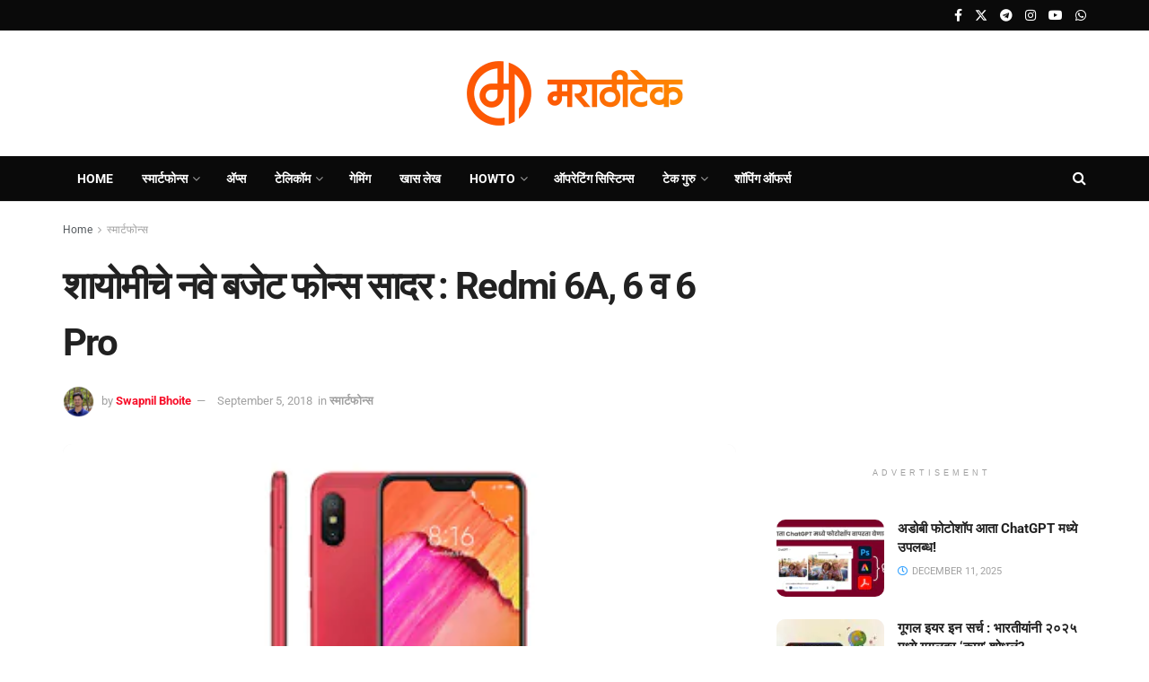

--- FILE ---
content_type: text/html
request_url: https://www.marathitech.in/2018/09/xiaomi-launches-redmi-6a-6-6-pro.html
body_size: 29273
content:
<!doctype html> <!--[if lt IE 7]><html class="no-js lt-ie9 lt-ie8 lt-ie7" lang="en-US"> <![endif]--> <!--[if IE 7]><html class="no-js lt-ie9 lt-ie8" lang="en-US"> <![endif]--> <!--[if IE 8]><html class="no-js lt-ie9" lang="en-US"> <![endif]--> <!--[if IE 9]><html class="no-js lt-ie10" lang="en-US"> <![endif]--> <!--[if gt IE 8]><!--><html class="no-js" lang="en-US"> <!--<![endif]--><head><meta http-equiv="Content-Type" content="text/html; charset=UTF-8" /><meta name='viewport' content='width=device-width, initial-scale=1, user-scalable=yes' /><link rel="stylesheet" media="print" onload="this.onload=null;this.media='all';" id="ao_optimized_gfonts" href="https://fonts.googleapis.com/css?family=Roboto%3Areguler&amp;display=swap"><link rel="profile" href="https://gmpg.org/xfn/11" /><link rel="pingback" href="https://www.marathitech.in/xmlrpc.php" /><style>#wpadminbar #wp-admin-bar-wccp_free_top_button .ab-icon:before {
content: "\f160";
color: #02CA02;
top: 3px;
}
#wpadminbar #wp-admin-bar-wccp_free_top_button .ab-icon {
transform: rotate(45deg);
}</style><meta name='robots' content='index, follow, max-image-preview:large, max-snippet:-1, max-video-preview:-1' /> <script type="text/javascript">var jnews_ajax_url = '/?ajax-request=jnews'</script> <script type="text/javascript">;window.jnews=window.jnews||{},window.jnews.library=window.jnews.library||{},window.jnews.library=function(){"use strict";var e=this;e.win=window,e.doc=document,e.noop=function(){},e.globalBody=e.doc.getElementsByTagName("body")[0],e.globalBody=e.globalBody?e.globalBody:e.doc,e.win.jnewsDataStorage=e.win.jnewsDataStorage||{_storage:new WeakMap,put:function(e,t,n){this._storage.has(e)||this._storage.set(e,new Map),this._storage.get(e).set(t,n)},get:function(e,t){return this._storage.get(e).get(t)},has:function(e,t){return this._storage.has(e)&&this._storage.get(e).has(t)},remove:function(e,t){var n=this._storage.get(e).delete(t);return 0===!this._storage.get(e).size&&this._storage.delete(e),n}},e.windowWidth=function(){return e.win.innerWidth||e.docEl.clientWidth||e.globalBody.clientWidth},e.windowHeight=function(){return e.win.innerHeight||e.docEl.clientHeight||e.globalBody.clientHeight},e.requestAnimationFrame=e.win.requestAnimationFrame||e.win.webkitRequestAnimationFrame||e.win.mozRequestAnimationFrame||e.win.msRequestAnimationFrame||window.oRequestAnimationFrame||function(e){return setTimeout(e,1e3/60)},e.cancelAnimationFrame=e.win.cancelAnimationFrame||e.win.webkitCancelAnimationFrame||e.win.webkitCancelRequestAnimationFrame||e.win.mozCancelAnimationFrame||e.win.msCancelRequestAnimationFrame||e.win.oCancelRequestAnimationFrame||function(e){clearTimeout(e)},e.classListSupport="classList"in document.createElement("_"),e.hasClass=e.classListSupport?function(e,t){return e.classList.contains(t)}:function(e,t){return e.className.indexOf(t)>=0},e.addClass=e.classListSupport?function(t,n){e.hasClass(t,n)||t.classList.add(n)}:function(t,n){e.hasClass(t,n)||(t.className+=" "+n)},e.removeClass=e.classListSupport?function(t,n){e.hasClass(t,n)&&t.classList.remove(n)}:function(t,n){e.hasClass(t,n)&&(t.className=t.className.replace(n,""))},e.objKeys=function(e){var t=[];for(var n in e)Object.prototype.hasOwnProperty.call(e,n)&&t.push(n);return t},e.isObjectSame=function(e,t){var n=!0;return JSON.stringify(e)!==JSON.stringify(t)&&(n=!1),n},e.extend=function(){for(var e,t,n,o=arguments[0]||{},i=1,a=arguments.length;i<a;i++)if(null!==(e=arguments[i]))for(t in e)o!==(n=e[t])&&void 0!==n&&(o[t]=n);return o},e.dataStorage=e.win.jnewsDataStorage,e.isVisible=function(e){return 0!==e.offsetWidth&&0!==e.offsetHeight||e.getBoundingClientRect().length},e.getHeight=function(e){return e.offsetHeight||e.clientHeight||e.getBoundingClientRect().height},e.getWidth=function(e){return e.offsetWidth||e.clientWidth||e.getBoundingClientRect().width},e.supportsPassive=!1;try{var t=Object.defineProperty({},"passive",{get:function(){e.supportsPassive=!0}});"createEvent"in e.doc?e.win.addEventListener("test",null,t):"fireEvent"in e.doc&&e.win.attachEvent("test",null)}catch(e){}e.passiveOption=!!e.supportsPassive&&{passive:!0},e.setStorage=function(e,t){e="jnews-"+e;var n={expired:Math.floor(((new Date).getTime()+432e5)/1e3)};t=Object.assign(n,t);localStorage.setItem(e,JSON.stringify(t))},e.getStorage=function(e){e="jnews-"+e;var t=localStorage.getItem(e);return null!==t&&0<t.length?JSON.parse(localStorage.getItem(e)):{}},e.expiredStorage=function(){var t,n="jnews-";for(var o in localStorage)o.indexOf(n)>-1&&"undefined"!==(t=e.getStorage(o.replace(n,""))).expired&&t.expired<Math.floor((new Date).getTime()/1e3)&&localStorage.removeItem(o)},e.addEvents=function(t,n,o){for(var i in n){var a=["touchstart","touchmove"].indexOf(i)>=0&&!o&&e.passiveOption;"createEvent"in e.doc?t.addEventListener(i,n[i],a):"fireEvent"in e.doc&&t.attachEvent("on"+i,n[i])}},e.removeEvents=function(t,n){for(var o in n)"createEvent"in e.doc?t.removeEventListener(o,n[o]):"fireEvent"in e.doc&&t.detachEvent("on"+o,n[o])},e.triggerEvents=function(t,n,o){var i;o=o||{detail:null};return"createEvent"in e.doc?(!(i=e.doc.createEvent("CustomEvent")||new CustomEvent(n)).initCustomEvent||i.initCustomEvent(n,!0,!1,o),void t.dispatchEvent(i)):"fireEvent"in e.doc?((i=e.doc.createEventObject()).eventType=n,void t.fireEvent("on"+i.eventType,i)):void 0},e.getParents=function(t,n){void 0===n&&(n=e.doc);for(var o=[],i=t.parentNode,a=!1;!a;)if(i){var r=i;r.querySelectorAll(n).length?a=!0:(o.push(r),i=r.parentNode)}else o=[],a=!0;return o},e.forEach=function(e,t,n){for(var o=0,i=e.length;o<i;o++)t.call(n,e[o],o)},e.getText=function(e){return e.innerText||e.textContent},e.setText=function(e,t){var n="object"==typeof t?t.innerText||t.textContent:t;e.innerText&&(e.innerText=n),e.textContent&&(e.textContent=n)},e.httpBuildQuery=function(t){return e.objKeys(t).reduce(function t(n){var o=arguments.length>1&&void 0!==arguments[1]?arguments[1]:null;return function(i,a){var r=n[a];a=encodeURIComponent(a);var s=o?"".concat(o,"[").concat(a,"]"):a;return null==r||"function"==typeof r?(i.push("".concat(s,"=")),i):["number","boolean","string"].includes(typeof r)?(i.push("".concat(s,"=").concat(encodeURIComponent(r))),i):(i.push(e.objKeys(r).reduce(t(r,s),[]).join("&")),i)}}(t),[]).join("&")},e.get=function(t,n,o,i){return o="function"==typeof o?o:e.noop,e.ajax("GET",t,n,o,i)},e.post=function(t,n,o,i){return o="function"==typeof o?o:e.noop,e.ajax("POST",t,n,o,i)},e.ajax=function(t,n,o,i,a){var r=new XMLHttpRequest,s=n,c=e.httpBuildQuery(o);if(t=-1!=["GET","POST"].indexOf(t)?t:"GET",r.open(t,s+("GET"==t?"?"+c:""),!0),"POST"==t&&r.setRequestHeader("Content-type","application/x-www-form-urlencoded"),r.setRequestHeader("X-Requested-With","XMLHttpRequest"),r.onreadystatechange=function(){4===r.readyState&&200<=r.status&&300>r.status&&"function"==typeof i&&i.call(void 0,r.response)},void 0!==a&&!a){return{xhr:r,send:function(){r.send("POST"==t?c:null)}}}return r.send("POST"==t?c:null),{xhr:r}},e.scrollTo=function(t,n,o){function i(e,t,n){this.start=this.position(),this.change=e-this.start,this.currentTime=0,this.increment=20,this.duration=void 0===n?500:n,this.callback=t,this.finish=!1,this.animateScroll()}return Math.easeInOutQuad=function(e,t,n,o){return(e/=o/2)<1?n/2*e*e+t:-n/2*(--e*(e-2)-1)+t},i.prototype.stop=function(){this.finish=!0},i.prototype.move=function(t){e.doc.documentElement.scrollTop=t,e.globalBody.parentNode.scrollTop=t,e.globalBody.scrollTop=t},i.prototype.position=function(){return e.doc.documentElement.scrollTop||e.globalBody.parentNode.scrollTop||e.globalBody.scrollTop},i.prototype.animateScroll=function(){this.currentTime+=this.increment;var t=Math.easeInOutQuad(this.currentTime,this.start,this.change,this.duration);this.move(t),this.currentTime<this.duration&&!this.finish?e.requestAnimationFrame.call(e.win,this.animateScroll.bind(this)):this.callback&&"function"==typeof this.callback&&this.callback()},new i(t,n,o)},e.unwrap=function(t){var n,o=t;e.forEach(t,(function(e,t){n?n+=e:n=e})),o.replaceWith(n)},e.performance={start:function(e){performance.mark(e+"Start")},stop:function(e){performance.mark(e+"End"),performance.measure(e,e+"Start",e+"End")}},e.fps=function(){var t=0,n=0,o=0;!function(){var i=t=0,a=0,r=0,s=document.getElementById("fpsTable"),c=function(t){void 0===document.getElementsByTagName("body")[0]?e.requestAnimationFrame.call(e.win,(function(){c(t)})):document.getElementsByTagName("body")[0].appendChild(t)};null===s&&((s=document.createElement("div")).style.position="fixed",s.style.top="120px",s.style.left="10px",s.style.width="100px",s.style.height="20px",s.style.border="1px solid black",s.style.fontSize="11px",s.style.zIndex="100000",s.style.backgroundColor="white",s.id="fpsTable",c(s));var l=function(){o++,n=Date.now(),(a=(o/(r=(n-t)/1e3)).toPrecision(2))!=i&&(i=a,s.innerHTML=i+"fps"),1<r&&(t=n,o=0),e.requestAnimationFrame.call(e.win,l)};l()}()},e.instr=function(e,t){for(var n=0;n<t.length;n++)if(-1!==e.toLowerCase().indexOf(t[n].toLowerCase()))return!0},e.winLoad=function(t,n){function o(o){if("complete"===e.doc.readyState||"interactive"===e.doc.readyState)return!o||n?setTimeout(t,n||1):t(o),1}o()||e.addEvents(e.win,{load:o})},e.docReady=function(t,n){function o(o){if("complete"===e.doc.readyState||"interactive"===e.doc.readyState)return!o||n?setTimeout(t,n||1):t(o),1}o()||e.addEvents(e.doc,{DOMContentLoaded:o})},e.fireOnce=function(){e.docReady((function(){e.assets=e.assets||[],e.assets.length&&(e.boot(),e.load_assets())}),50)},e.boot=function(){e.length&&e.doc.querySelectorAll("style[media]").forEach((function(e){"not all"==e.getAttribute("media")&&e.removeAttribute("media")}))},e.create_js=function(t,n){var o=e.doc.createElement("script");switch(o.setAttribute("src",t),n){case"defer":o.setAttribute("defer",!0);break;case"async":o.setAttribute("async",!0);break;case"deferasync":o.setAttribute("defer",!0),o.setAttribute("async",!0)}e.globalBody.appendChild(o)},e.load_assets=function(){"object"==typeof e.assets&&e.forEach(e.assets.slice(0),(function(t,n){var o="";t.defer&&(o+="defer"),t.async&&(o+="async"),e.create_js(t.url,o);var i=e.assets.indexOf(t);i>-1&&e.assets.splice(i,1)})),e.assets=jnewsoption.au_scripts=window.jnewsads=[]},e.setCookie=function(e,t,n){var o="";if(n){var i=new Date;i.setTime(i.getTime()+24*n*60*60*1e3),o="; expires="+i.toUTCString()}document.cookie=e+"="+(t||"")+o+"; path=/"},e.getCookie=function(e){for(var t=e+"=",n=document.cookie.split(";"),o=0;o<n.length;o++){for(var i=n[o];" "==i.charAt(0);)i=i.substring(1,i.length);if(0==i.indexOf(t))return i.substring(t.length,i.length)}return null},e.eraseCookie=function(e){document.cookie=e+"=; Path=/; Expires=Thu, 01 Jan 1970 00:00:01 GMT;"},e.docReady((function(){e.globalBody=e.globalBody==e.doc?e.doc.getElementsByTagName("body")[0]:e.globalBody,e.globalBody=e.globalBody?e.globalBody:e.doc})),e.winLoad((function(){e.winLoad((function(){var t=!1;if(void 0!==window.jnewsadmin)if(void 0!==window.file_version_checker){var n=e.objKeys(window.file_version_checker);n.length?n.forEach((function(e){t||"10.0.4"===window.file_version_checker[e]||(t=!0)})):t=!0}else t=!0;t&&(window.jnewsHelper.getMessage(),window.jnewsHelper.getNotice())}),2500)}))},window.jnews.library=new window.jnews.library;</script> <link media="all" href='//www.marathitech.in/wp-content/cache/wpfc-minified/es6y4n1o/8hyu0.css' rel="stylesheet"><title>शायोमीचे नवे बजेट फोन्स सादर : Redmi 6A, 6 व 6 Pro - MarathiTech - मराठीटेक</title><link rel="canonical" href="https://www.marathitech.in/2018/09/xiaomi-launches-redmi-6a-6-6-pro.html" /><meta property="og:locale" content="en_US" /><meta property="og:type" content="article" /><meta property="og:title" content="शायोमीचे नवे बजेट फोन्स सादर : Redmi 6A, 6 व 6 Pro - MarathiTech - मराठीटेक" /><meta property="og:description" content="शायोमीने रेडमी 4A, 5A च्या यशानंतर आज या मालिकेतील रेडमी 6A, रेडमी 6 आणि रेडमी 6 प्रो असे तीन स्मार्टफोन सादर केले आहेत. सध्या बाजारात उपलब्ध असणाऱ्या स्वस्त स्मार्टफोनमध्ये आणखी चांगले पर्याय देऊन शायोमीकडून ग्राहकांना आकर्षित करण्यात येत आहे.फ्लॅश सेलद्वारे उपलब्ध असणारे फोन्स सेल सुरु झाल्यानंतर अगदी काही वेळातच आऊट ऑफ स्टॉक होत असले तरी [&hellip;]" /><meta property="og:url" content="https://www.marathitech.in/2018/09/xiaomi-launches-redmi-6a-6-6-pro.html" /><meta property="og:site_name" content="MarathiTech - मराठीटेक" /><meta property="article:publisher" content="https://www.facebook.com/marathitechblog" /><meta property="article:author" content="https://www.facebook.com/SwwapnilBhoite" /><meta property="article:published_time" content="2018-09-05T08:59:00+00:00" /><meta property="article:modified_time" content="2018-12-26T13:14:50+00:00" /><meta property="og:image" content="https://www.marathitech.in/wp-content/uploads/2018/09/Redmi6Pro.png" /><meta property="og:image:width" content="400" /><meta property="og:image:height" content="225" /><meta property="og:image:type" content="image/png" /><meta name="author" content="Swapnil Bhoite" /><meta name="twitter:card" content="summary_large_image" /><meta name="twitter:creator" content="@https://twitter.com/swapnilbhoite_" /><meta name="twitter:site" content="@marathitech" /><meta name="twitter:label1" content="Written by" /><meta name="twitter:data1" content="Swapnil Bhoite" /><meta name="twitter:label2" content="Est. reading time" /><meta name="twitter:data2" content="1 minute" /> <script type="application/ld+json" class="yoast-schema-graph">{"@context":"https://schema.org","@graph":[{"@type":"Article","@id":"https://www.marathitech.in/2018/09/xiaomi-launches-redmi-6a-6-6-pro.html#article","isPartOf":{"@id":"https://www.marathitech.in/2018/09/xiaomi-launches-redmi-6a-6-6-pro.html"},"author":{"name":"Swapnil Bhoite","@id":"https://www.marathitech.in/#/schema/person/c63d123395f13884b703987741eb0d1f"},"headline":"शायोमीचे नवे बजेट फोन्स सादर : Redmi 6A, 6 व 6 Pro","datePublished":"2018-09-05T08:59:00+00:00","dateModified":"2018-12-26T13:14:50+00:00","mainEntityOfPage":{"@id":"https://www.marathitech.in/2018/09/xiaomi-launches-redmi-6a-6-6-pro.html"},"wordCount":2027,"commentCount":0,"publisher":{"@id":"https://www.marathitech.in/#organization"},"image":{"@id":"https://www.marathitech.in/2018/09/xiaomi-launches-redmi-6a-6-6-pro.html#primaryimage"},"thumbnailUrl":"https://www.marathitech.in/wp-content/uploads/2018/09/Redmi6Pro.png","keywords":["Mi","Redmi","Smartphones","Xiaomi"],"articleSection":["स्मार्टफोन्स"],"inLanguage":"en-US","potentialAction":[{"@type":"CommentAction","name":"Comment","target":["https://www.marathitech.in/2018/09/xiaomi-launches-redmi-6a-6-6-pro.html#respond"]}]},{"@type":"WebPage","@id":"https://www.marathitech.in/2018/09/xiaomi-launches-redmi-6a-6-6-pro.html","url":"https://www.marathitech.in/2018/09/xiaomi-launches-redmi-6a-6-6-pro.html","name":"शायोमीचे नवे बजेट फोन्स सादर : Redmi 6A, 6 व 6 Pro - MarathiTech - मराठीटेक","isPartOf":{"@id":"https://www.marathitech.in/#website"},"primaryImageOfPage":{"@id":"https://www.marathitech.in/2018/09/xiaomi-launches-redmi-6a-6-6-pro.html#primaryimage"},"image":{"@id":"https://www.marathitech.in/2018/09/xiaomi-launches-redmi-6a-6-6-pro.html#primaryimage"},"thumbnailUrl":"https://www.marathitech.in/wp-content/uploads/2018/09/Redmi6Pro.png","datePublished":"2018-09-05T08:59:00+00:00","dateModified":"2018-12-26T13:14:50+00:00","breadcrumb":{"@id":"https://www.marathitech.in/2018/09/xiaomi-launches-redmi-6a-6-6-pro.html#breadcrumb"},"inLanguage":"en-US","potentialAction":[{"@type":"ReadAction","target":["https://www.marathitech.in/2018/09/xiaomi-launches-redmi-6a-6-6-pro.html"]}]},{"@type":"ImageObject","inLanguage":"en-US","@id":"https://www.marathitech.in/2018/09/xiaomi-launches-redmi-6a-6-6-pro.html#primaryimage","url":"https://www.marathitech.in/wp-content/uploads/2018/09/Redmi6Pro.png","contentUrl":"https://www.marathitech.in/wp-content/uploads/2018/09/Redmi6Pro.png","width":400,"height":225},{"@type":"BreadcrumbList","@id":"https://www.marathitech.in/2018/09/xiaomi-launches-redmi-6a-6-6-pro.html#breadcrumb","itemListElement":[{"@type":"ListItem","position":1,"name":"Home","item":"https://www.marathitech.in/"},{"@type":"ListItem","position":2,"name":"शायोमीचे नवे बजेट फोन्स सादर : Redmi 6A, 6 व 6 Pro"}]},{"@type":"WebSite","@id":"https://www.marathitech.in/#website","url":"https://www.marathitech.in/","name":"MarathiTech - मराठीटेक","description":"Tech News in Marathi","publisher":{"@id":"https://www.marathitech.in/#organization"},"alternateName":"Marathi Tech","potentialAction":[{"@type":"SearchAction","target":{"@type":"EntryPoint","urlTemplate":"https://www.marathitech.in/?s={search_term_string}"},"query-input":{"@type":"PropertyValueSpecification","valueRequired":true,"valueName":"search_term_string"}}],"inLanguage":"en-US"},{"@type":"Organization","@id":"https://www.marathitech.in/#organization","name":"MarathiTech","url":"https://www.marathitech.in/","logo":{"@type":"ImageObject","inLanguage":"en-US","@id":"https://www.marathitech.in/#/schema/logo/image/","url":"https://www.marathitech.in/wp-content/uploads/2024/08/MarathiTechLogo2024.png","contentUrl":"https://www.marathitech.in/wp-content/uploads/2024/08/MarathiTechLogo2024.png","width":336,"height":336,"caption":"MarathiTech"},"image":{"@id":"https://www.marathitech.in/#/schema/logo/image/"},"sameAs":["https://www.facebook.com/marathitechblog","https://x.com/marathitech","https://www.instagram.com/marathitech","https://in.linkedin.com/company/marathitech","https://www.youtube.com/marathitech","https://t.me/marathitech"]},{"@type":"Person","@id":"https://www.marathitech.in/#/schema/person/c63d123395f13884b703987741eb0d1f","name":"Swapnil Bhoite","image":{"@type":"ImageObject","inLanguage":"en-US","@id":"https://www.marathitech.in/#/schema/person/image/","url":"https://secure.gravatar.com/avatar/da1f7af93847a69babd390144dc9bce1922b9082955267f2fb52f888ceba9569?s=96&d=mm&r=g","contentUrl":"https://secure.gravatar.com/avatar/da1f7af93847a69babd390144dc9bce1922b9082955267f2fb52f888ceba9569?s=96&d=mm&r=g","caption":"Swapnil Bhoite"},"sameAs":["https://www.facebook.com/SwwapnilBhoite","https://x.com/https://twitter.com/swapnilbhoite_"],"url":"https://www.marathitech.in/author/sbhoite"}]}</script> <link rel='dns-prefetch' href='//www.googletagmanager.com' /><link rel='preconnect' href='https://fonts.gstatic.com' /><link rel="alternate" type="application/rss+xml" title="MarathiTech - मराठीटेक &raquo; Feed" href="https://www.marathitech.in/feed" /><link rel="alternate" type="application/rss+xml" title="MarathiTech - मराठीटेक &raquo; Comments Feed" href="https://www.marathitech.in/comments/feed" /><link rel="alternate" type="application/rss+xml" title="MarathiTech - मराठीटेक &raquo; शायोमीचे नवे बजेट फोन्स सादर : Redmi 6A, 6 व 6 Pro Comments Feed" href="https://www.marathitech.in/2018/09/xiaomi-launches-redmi-6a-6-6-pro.html/feed" /><link rel="alternate" title="oEmbed (JSON)" type="application/json+oembed" href="https://www.marathitech.in/wp-json/oembed/1.0/embed?url=https%3A%2F%2Fwww.marathitech.in%2F2018%2F09%2Fxiaomi-launches-redmi-6a-6-6-pro.html" /><link rel="alternate" title="oEmbed (XML)" type="text/xml+oembed" href="https://www.marathitech.in/wp-json/oembed/1.0/embed?url=https%3A%2F%2Fwww.marathitech.in%2F2018%2F09%2Fxiaomi-launches-redmi-6a-6-6-pro.html&#038;format=xml" /><link rel="alternate" type="application/rss+xml" title="MarathiTech - मराठीटेक &raquo; Stories Feed" href="https://www.marathitech.in/web-stories/feed/"><style id='wp-img-auto-sizes-contain-inline-css' type='text/css'>img:is([sizes=auto i],[sizes^="auto," i]){contain-intrinsic-size:3000px 1500px}
/*# sourceURL=wp-img-auto-sizes-contain-inline-css */</style><style id='classic-theme-styles-inline-css' type='text/css'>/*! This file is auto-generated */
.wp-block-button__link{color:#fff;background-color:#32373c;border-radius:9999px;box-shadow:none;text-decoration:none;padding:calc(.667em + 2px) calc(1.333em + 2px);font-size:1.125em}.wp-block-file__button{background:#32373c;color:#fff;text-decoration:none}
/*# sourceURL=/wp-includes/css/classic-themes.min.css */</style><style id='global-styles-inline-css' type='text/css'>:root{--wp--preset--aspect-ratio--square: 1;--wp--preset--aspect-ratio--4-3: 4/3;--wp--preset--aspect-ratio--3-4: 3/4;--wp--preset--aspect-ratio--3-2: 3/2;--wp--preset--aspect-ratio--2-3: 2/3;--wp--preset--aspect-ratio--16-9: 16/9;--wp--preset--aspect-ratio--9-16: 9/16;--wp--preset--color--black: #000000;--wp--preset--color--cyan-bluish-gray: #abb8c3;--wp--preset--color--white: #ffffff;--wp--preset--color--pale-pink: #f78da7;--wp--preset--color--vivid-red: #cf2e2e;--wp--preset--color--luminous-vivid-orange: #ff6900;--wp--preset--color--luminous-vivid-amber: #fcb900;--wp--preset--color--light-green-cyan: #7bdcb5;--wp--preset--color--vivid-green-cyan: #00d084;--wp--preset--color--pale-cyan-blue: #8ed1fc;--wp--preset--color--vivid-cyan-blue: #0693e3;--wp--preset--color--vivid-purple: #9b51e0;--wp--preset--gradient--vivid-cyan-blue-to-vivid-purple: linear-gradient(135deg,rgb(6,147,227) 0%,rgb(155,81,224) 100%);--wp--preset--gradient--light-green-cyan-to-vivid-green-cyan: linear-gradient(135deg,rgb(122,220,180) 0%,rgb(0,208,130) 100%);--wp--preset--gradient--luminous-vivid-amber-to-luminous-vivid-orange: linear-gradient(135deg,rgb(252,185,0) 0%,rgb(255,105,0) 100%);--wp--preset--gradient--luminous-vivid-orange-to-vivid-red: linear-gradient(135deg,rgb(255,105,0) 0%,rgb(207,46,46) 100%);--wp--preset--gradient--very-light-gray-to-cyan-bluish-gray: linear-gradient(135deg,rgb(238,238,238) 0%,rgb(169,184,195) 100%);--wp--preset--gradient--cool-to-warm-spectrum: linear-gradient(135deg,rgb(74,234,220) 0%,rgb(151,120,209) 20%,rgb(207,42,186) 40%,rgb(238,44,130) 60%,rgb(251,105,98) 80%,rgb(254,248,76) 100%);--wp--preset--gradient--blush-light-purple: linear-gradient(135deg,rgb(255,206,236) 0%,rgb(152,150,240) 100%);--wp--preset--gradient--blush-bordeaux: linear-gradient(135deg,rgb(254,205,165) 0%,rgb(254,45,45) 50%,rgb(107,0,62) 100%);--wp--preset--gradient--luminous-dusk: linear-gradient(135deg,rgb(255,203,112) 0%,rgb(199,81,192) 50%,rgb(65,88,208) 100%);--wp--preset--gradient--pale-ocean: linear-gradient(135deg,rgb(255,245,203) 0%,rgb(182,227,212) 50%,rgb(51,167,181) 100%);--wp--preset--gradient--electric-grass: linear-gradient(135deg,rgb(202,248,128) 0%,rgb(113,206,126) 100%);--wp--preset--gradient--midnight: linear-gradient(135deg,rgb(2,3,129) 0%,rgb(40,116,252) 100%);--wp--preset--font-size--small: 13px;--wp--preset--font-size--medium: 20px;--wp--preset--font-size--large: 36px;--wp--preset--font-size--x-large: 42px;--wp--preset--spacing--20: 0.44rem;--wp--preset--spacing--30: 0.67rem;--wp--preset--spacing--40: 1rem;--wp--preset--spacing--50: 1.5rem;--wp--preset--spacing--60: 2.25rem;--wp--preset--spacing--70: 3.38rem;--wp--preset--spacing--80: 5.06rem;--wp--preset--shadow--natural: 6px 6px 9px rgba(0, 0, 0, 0.2);--wp--preset--shadow--deep: 12px 12px 50px rgba(0, 0, 0, 0.4);--wp--preset--shadow--sharp: 6px 6px 0px rgba(0, 0, 0, 0.2);--wp--preset--shadow--outlined: 6px 6px 0px -3px rgb(255, 255, 255), 6px 6px rgb(0, 0, 0);--wp--preset--shadow--crisp: 6px 6px 0px rgb(0, 0, 0);}:where(.is-layout-flex){gap: 0.5em;}:where(.is-layout-grid){gap: 0.5em;}body .is-layout-flex{display: flex;}.is-layout-flex{flex-wrap: wrap;align-items: center;}.is-layout-flex > :is(*, div){margin: 0;}body .is-layout-grid{display: grid;}.is-layout-grid > :is(*, div){margin: 0;}:where(.wp-block-columns.is-layout-flex){gap: 2em;}:where(.wp-block-columns.is-layout-grid){gap: 2em;}:where(.wp-block-post-template.is-layout-flex){gap: 1.25em;}:where(.wp-block-post-template.is-layout-grid){gap: 1.25em;}.has-black-color{color: var(--wp--preset--color--black) !important;}.has-cyan-bluish-gray-color{color: var(--wp--preset--color--cyan-bluish-gray) !important;}.has-white-color{color: var(--wp--preset--color--white) !important;}.has-pale-pink-color{color: var(--wp--preset--color--pale-pink) !important;}.has-vivid-red-color{color: var(--wp--preset--color--vivid-red) !important;}.has-luminous-vivid-orange-color{color: var(--wp--preset--color--luminous-vivid-orange) !important;}.has-luminous-vivid-amber-color{color: var(--wp--preset--color--luminous-vivid-amber) !important;}.has-light-green-cyan-color{color: var(--wp--preset--color--light-green-cyan) !important;}.has-vivid-green-cyan-color{color: var(--wp--preset--color--vivid-green-cyan) !important;}.has-pale-cyan-blue-color{color: var(--wp--preset--color--pale-cyan-blue) !important;}.has-vivid-cyan-blue-color{color: var(--wp--preset--color--vivid-cyan-blue) !important;}.has-vivid-purple-color{color: var(--wp--preset--color--vivid-purple) !important;}.has-black-background-color{background-color: var(--wp--preset--color--black) !important;}.has-cyan-bluish-gray-background-color{background-color: var(--wp--preset--color--cyan-bluish-gray) !important;}.has-white-background-color{background-color: var(--wp--preset--color--white) !important;}.has-pale-pink-background-color{background-color: var(--wp--preset--color--pale-pink) !important;}.has-vivid-red-background-color{background-color: var(--wp--preset--color--vivid-red) !important;}.has-luminous-vivid-orange-background-color{background-color: var(--wp--preset--color--luminous-vivid-orange) !important;}.has-luminous-vivid-amber-background-color{background-color: var(--wp--preset--color--luminous-vivid-amber) !important;}.has-light-green-cyan-background-color{background-color: var(--wp--preset--color--light-green-cyan) !important;}.has-vivid-green-cyan-background-color{background-color: var(--wp--preset--color--vivid-green-cyan) !important;}.has-pale-cyan-blue-background-color{background-color: var(--wp--preset--color--pale-cyan-blue) !important;}.has-vivid-cyan-blue-background-color{background-color: var(--wp--preset--color--vivid-cyan-blue) !important;}.has-vivid-purple-background-color{background-color: var(--wp--preset--color--vivid-purple) !important;}.has-black-border-color{border-color: var(--wp--preset--color--black) !important;}.has-cyan-bluish-gray-border-color{border-color: var(--wp--preset--color--cyan-bluish-gray) !important;}.has-white-border-color{border-color: var(--wp--preset--color--white) !important;}.has-pale-pink-border-color{border-color: var(--wp--preset--color--pale-pink) !important;}.has-vivid-red-border-color{border-color: var(--wp--preset--color--vivid-red) !important;}.has-luminous-vivid-orange-border-color{border-color: var(--wp--preset--color--luminous-vivid-orange) !important;}.has-luminous-vivid-amber-border-color{border-color: var(--wp--preset--color--luminous-vivid-amber) !important;}.has-light-green-cyan-border-color{border-color: var(--wp--preset--color--light-green-cyan) !important;}.has-vivid-green-cyan-border-color{border-color: var(--wp--preset--color--vivid-green-cyan) !important;}.has-pale-cyan-blue-border-color{border-color: var(--wp--preset--color--pale-cyan-blue) !important;}.has-vivid-cyan-blue-border-color{border-color: var(--wp--preset--color--vivid-cyan-blue) !important;}.has-vivid-purple-border-color{border-color: var(--wp--preset--color--vivid-purple) !important;}.has-vivid-cyan-blue-to-vivid-purple-gradient-background{background: var(--wp--preset--gradient--vivid-cyan-blue-to-vivid-purple) !important;}.has-light-green-cyan-to-vivid-green-cyan-gradient-background{background: var(--wp--preset--gradient--light-green-cyan-to-vivid-green-cyan) !important;}.has-luminous-vivid-amber-to-luminous-vivid-orange-gradient-background{background: var(--wp--preset--gradient--luminous-vivid-amber-to-luminous-vivid-orange) !important;}.has-luminous-vivid-orange-to-vivid-red-gradient-background{background: var(--wp--preset--gradient--luminous-vivid-orange-to-vivid-red) !important;}.has-very-light-gray-to-cyan-bluish-gray-gradient-background{background: var(--wp--preset--gradient--very-light-gray-to-cyan-bluish-gray) !important;}.has-cool-to-warm-spectrum-gradient-background{background: var(--wp--preset--gradient--cool-to-warm-spectrum) !important;}.has-blush-light-purple-gradient-background{background: var(--wp--preset--gradient--blush-light-purple) !important;}.has-blush-bordeaux-gradient-background{background: var(--wp--preset--gradient--blush-bordeaux) !important;}.has-luminous-dusk-gradient-background{background: var(--wp--preset--gradient--luminous-dusk) !important;}.has-pale-ocean-gradient-background{background: var(--wp--preset--gradient--pale-ocean) !important;}.has-electric-grass-gradient-background{background: var(--wp--preset--gradient--electric-grass) !important;}.has-midnight-gradient-background{background: var(--wp--preset--gradient--midnight) !important;}.has-small-font-size{font-size: var(--wp--preset--font-size--small) !important;}.has-medium-font-size{font-size: var(--wp--preset--font-size--medium) !important;}.has-large-font-size{font-size: var(--wp--preset--font-size--large) !important;}.has-x-large-font-size{font-size: var(--wp--preset--font-size--x-large) !important;}
:where(.wp-block-post-template.is-layout-flex){gap: 1.25em;}:where(.wp-block-post-template.is-layout-grid){gap: 1.25em;}
:where(.wp-block-term-template.is-layout-flex){gap: 1.25em;}:where(.wp-block-term-template.is-layout-grid){gap: 1.25em;}
:where(.wp-block-columns.is-layout-flex){gap: 2em;}:where(.wp-block-columns.is-layout-grid){gap: 2em;}
:root :where(.wp-block-pullquote){font-size: 1.5em;line-height: 1.6;}
/*# sourceURL=global-styles-inline-css */</style><style id='elementor-frontend-inline-css' type='text/css'>.elementor-kit-7093{--e-global-color-primary:#6EC1E4;--e-global-color-secondary:#54595F;--e-global-color-text:#7A7A7A;--e-global-color-accent:#61CE70;--e-global-color-24e5f1c5:#4054B2;--e-global-color-6cd43d21:#23A455;--e-global-color-edc3ec4:#000;--e-global-color-4ec4176f:#FFF;--e-global-color-760d521:#6162CE;--e-global-color-78514dd:#F0F2F5;--e-global-color-3dcf3af:#545454;--e-global-color-8d7f668:#FA5621;--e-global-color-b8b7447:#F0F2F5;--e-global-color-53cfd02:#243AA0;--e-global-color-c35e6a8:#FD5703;--e-global-color-a06ee2f:#FD5703;--e-global-typography-primary-font-family:"Roboto";--e-global-typography-primary-font-weight:600;--e-global-typography-secondary-font-family:"Roboto Slab";--e-global-typography-secondary-font-weight:400;--e-global-typography-text-font-family:"Roboto";--e-global-typography-text-font-weight:400;--e-global-typography-accent-font-family:"Roboto";--e-global-typography-accent-font-weight:500;}.elementor-kit-7093 e-page-transition{background-color:#FFBC7D;}.elementor-section.elementor-section-boxed > .elementor-container{max-width:1140px;}.e-con{--container-max-width:1140px;}.elementor-widget:not(:last-child){margin-block-end:20px;}.elementor-element{--widgets-spacing:20px 20px;--widgets-spacing-row:20px;--widgets-spacing-column:20px;}{}h1.entry-title{display:var(--page-title-display);}@media(max-width:1024px){.elementor-section.elementor-section-boxed > .elementor-container{max-width:1024px;}.e-con{--container-max-width:1024px;}}@media(max-width:767px){.elementor-section.elementor-section-boxed > .elementor-container{max-width:767px;}.e-con{--container-max-width:767px;}}
/*# sourceURL=elementor-frontend-inline-css */</style> <script type="text/javascript" src="https://www.marathitech.in/wp-includes/js/jquery/jquery.min.js" id="jquery-core-js"></script> <script type="text/javascript" src="https://www.googletagmanager.com/gtag/js?id=G-53R7RVHNQX" id="jnews-google-tag-manager-js" defer></script> <script type="text/javascript" id="jnews-google-tag-manager-js-after">window.addEventListener('DOMContentLoaded', function() {
(function() {
window.dataLayer = window.dataLayer || [];
function gtag(){dataLayer.push(arguments);}
gtag('js', new Date());
gtag('config', 'G-53R7RVHNQX');
})();
});
//# sourceURL=jnews-google-tag-manager-js-after</script> <link rel="https://api.w.org/" href="https://www.marathitech.in/wp-json/" /><link rel="alternate" title="JSON" type="application/json" href="https://www.marathitech.in/wp-json/wp/v2/posts/140" /><link rel="EditURI" type="application/rsd+xml" title="RSD" href="https://www.marathitech.in/xmlrpc.php?rsd" /><meta name="generator" content="WordPress 6.9" /><link rel='shortlink' href='https://www.marathitech.in/?p=140' /> <script id="wpcp_disable_selection" type="text/javascript">var image_save_msg='You are not allowed to save images!';
var no_menu_msg='Context Menu disabled!';
var smessage = "Content is protected!";
function disableEnterKey(e)
{
var elemtype = e.target.tagName;
elemtype = elemtype.toUpperCase();
if (elemtype == "TEXT" || elemtype == "TEXTAREA" || elemtype == "INPUT" || elemtype == "PASSWORD" || elemtype == "SELECT" || elemtype == "OPTION" || elemtype == "EMBED")
{
elemtype = 'TEXT';
}
if (e.ctrlKey){
var key;
if(window.event)
key = window.event.keyCode;     //IE
else
key = e.which;     //firefox (97)
//if (key != 17) alert(key);
if (elemtype!= 'TEXT' && (key == 97 || key == 65 || key == 67 || key == 99 || key == 88 || key == 120 || key == 26 || key == 85  || key == 86 || key == 83 || key == 43 || key == 73))
{
if(wccp_free_iscontenteditable(e)) return true;
show_wpcp_message('You are not allowed to copy content or view source');
return false;
}else
return true;
}
}
/*For contenteditable tags*/
function wccp_free_iscontenteditable(e)
{
var e = e || window.event; // also there is no e.target property in IE. instead IE uses window.event.srcElement
var target = e.target || e.srcElement;
var elemtype = e.target.nodeName;
elemtype = elemtype.toUpperCase();
var iscontenteditable = "false";
if(typeof target.getAttribute!="undefined" ) iscontenteditable = target.getAttribute("contenteditable"); // Return true or false as string
var iscontenteditable2 = false;
if(typeof target.isContentEditable!="undefined" ) iscontenteditable2 = target.isContentEditable; // Return true or false as boolean
if(target.parentElement.isContentEditable) iscontenteditable2 = true;
if (iscontenteditable == "true" || iscontenteditable2 == true)
{
if(typeof target.style!="undefined" ) target.style.cursor = "text";
return true;
}
}
////////////////////////////////////
function disable_copy(e)
{	
var e = e || window.event; // also there is no e.target property in IE. instead IE uses window.event.srcElement
var elemtype = e.target.tagName;
elemtype = elemtype.toUpperCase();
if (elemtype == "TEXT" || elemtype == "TEXTAREA" || elemtype == "INPUT" || elemtype == "PASSWORD" || elemtype == "SELECT" || elemtype == "OPTION" || elemtype == "EMBED")
{
elemtype = 'TEXT';
}
if(wccp_free_iscontenteditable(e)) return true;
var isSafari = /Safari/.test(navigator.userAgent) && /Apple Computer/.test(navigator.vendor);
var checker_IMG = '';
if (elemtype == "IMG" && checker_IMG == 'checked' && e.detail >= 2) {show_wpcp_message(alertMsg_IMG);return false;}
if (elemtype != "TEXT")
{
if (smessage !== "" && e.detail == 2)
show_wpcp_message(smessage);
if (isSafari)
return true;
else
return false;
}	
}
//////////////////////////////////////////
function disable_copy_ie()
{
var e = e || window.event;
var elemtype = window.event.srcElement.nodeName;
elemtype = elemtype.toUpperCase();
if(wccp_free_iscontenteditable(e)) return true;
if (elemtype == "IMG") {show_wpcp_message(alertMsg_IMG);return false;}
if (elemtype != "TEXT" && elemtype != "TEXTAREA" && elemtype != "INPUT" && elemtype != "PASSWORD" && elemtype != "SELECT" && elemtype != "OPTION" && elemtype != "EMBED")
{
return false;
}
}	
function reEnable()
{
return true;
}
document.onkeydown = disableEnterKey;
document.onselectstart = disable_copy_ie;
if(navigator.userAgent.indexOf('MSIE')==-1)
{
document.onmousedown = disable_copy;
document.onclick = reEnable;
}
function disableSelection(target)
{
//For IE This code will work
if (typeof target.onselectstart!="undefined")
target.onselectstart = disable_copy_ie;
//For Firefox This code will work
else if (typeof target.style.MozUserSelect!="undefined")
{target.style.MozUserSelect="none";}
//All other  (ie: Opera) This code will work
else
target.onmousedown=function(){return false}
target.style.cursor = "default";
}
//Calling the JS function directly just after body load
window.onload = function(){disableSelection(document.body);};
//////////////////special for safari Start////////////////
var onlongtouch;
var timer;
var touchduration = 1000; //length of time we want the user to touch before we do something
var elemtype = "";
function touchstart(e) {
var e = e || window.event;
// also there is no e.target property in IE.
// instead IE uses window.event.srcElement
var target = e.target || e.srcElement;
elemtype = window.event.srcElement.nodeName;
elemtype = elemtype.toUpperCase();
if(!wccp_pro_is_passive()) e.preventDefault();
if (!timer) {
timer = setTimeout(onlongtouch, touchduration);
}
}
function touchend() {
//stops short touches from firing the event
if (timer) {
clearTimeout(timer);
timer = null;
}
onlongtouch();
}
onlongtouch = function(e) { //this will clear the current selection if anything selected
if (elemtype != "TEXT" && elemtype != "TEXTAREA" && elemtype != "INPUT" && elemtype != "PASSWORD" && elemtype != "SELECT" && elemtype != "EMBED" && elemtype != "OPTION")	
{
if (window.getSelection) {
if (window.getSelection().empty) {  // Chrome
window.getSelection().empty();
} else if (window.getSelection().removeAllRanges) {  // Firefox
window.getSelection().removeAllRanges();
}
} else if (document.selection) {  // IE?
document.selection.empty();
}
return false;
}
};
document.addEventListener("DOMContentLoaded", function(event) { 
window.addEventListener("touchstart", touchstart, false);
window.addEventListener("touchend", touchend, false);
});
function wccp_pro_is_passive() {
var cold = false,
hike = function() {};
try {
const object1 = {};
var aid = Object.defineProperty(object1, 'passive', {
get() {cold = true}
});
window.addEventListener('test', hike, aid);
window.removeEventListener('test', hike, aid);
} catch (e) {}
return cold;
}
/*special for safari End*/</script> <script id="wpcp_disable_Right_Click" type="text/javascript">document.ondragstart = function() { return false;}
function nocontext(e) {
return false;
}
document.oncontextmenu = nocontext;</script> <style>.unselectable
{
-moz-user-select:none;
-webkit-user-select:none;
cursor: default;
}
html
{
-webkit-touch-callout: none;
-webkit-user-select: none;
-khtml-user-select: none;
-moz-user-select: none;
-ms-user-select: none;
user-select: none;
-webkit-tap-highlight-color: rgba(0,0,0,0);
}</style> <script id="wpcp_css_disable_selection" type="text/javascript">var e = document.getElementsByTagName('body')[0];
if(e)
{
e.setAttribute('unselectable',"on");
}</script> <meta name="generator" content="Elementor 3.34.0; features: e_font_icon_svg, additional_custom_breakpoints; settings: css_print_method-internal, google_font-enabled, font_display-auto"><meta name="p:domain_verify" content="58e8a38cf9f7fd05a1aa979356d118b7"/><style>.e-con.e-parent:nth-of-type(n+4):not(.e-lazyloaded):not(.e-no-lazyload),
.e-con.e-parent:nth-of-type(n+4):not(.e-lazyloaded):not(.e-no-lazyload) * {
background-image: none !important;
}
@media screen and (max-height: 1024px) {
.e-con.e-parent:nth-of-type(n+3):not(.e-lazyloaded):not(.e-no-lazyload),
.e-con.e-parent:nth-of-type(n+3):not(.e-lazyloaded):not(.e-no-lazyload) * {
background-image: none !important;
}
}
@media screen and (max-height: 640px) {
.e-con.e-parent:nth-of-type(n+2):not(.e-lazyloaded):not(.e-no-lazyload),
.e-con.e-parent:nth-of-type(n+2):not(.e-lazyloaded):not(.e-no-lazyload) * {
background-image: none !important;
}
}</style><link rel="amphtml" href="https://www.marathitech.in/2018/09/xiaomi-launches-redmi-6a-6-6-pro.html/amp"><script type='application/ld+json'>{"@context":"http:\/\/schema.org","@type":"Organization","@id":"https:\/\/www.marathitech.in\/#organization","url":"https:\/\/www.marathitech.in\/","name":"MarathiTech","logo":{"@type":"ImageObject","url":"https:\/\/www.marathitech.in\/wp-content\/uploads\/2018\/12\/MarathiTech-Large.jpg"},"sameAs":["https:\/\/www.facebook.com\/marathitechblog","https:\/\/www.twitter.com\/marathitech","https:\/\/t.me\/marathitech","http:\/\/www.instagram.com\/marathitech","https:\/\/www.youtube.com\/marathitech","https:\/\/whatsapp.com\/channel\/0029Va9VTDHJuyA4sBJNYZ21"]}</script> <script type='application/ld+json'>{"@context":"http:\/\/schema.org","@type":"WebSite","@id":"https:\/\/www.marathitech.in\/#website","url":"https:\/\/www.marathitech.in\/","name":"MarathiTech","potentialAction":{"@type":"SearchAction","target":"https:\/\/www.marathitech.in\/?s={search_term_string}","query-input":"required name=search_term_string"}}</script> <link rel="icon" href="https://www.marathitech.in/wp-content/uploads/2021/08/cropped-MarathiTechFavicon-1-32x32.png" sizes="32x32" /><link rel="icon" href="https://www.marathitech.in/wp-content/uploads/2021/08/cropped-MarathiTechFavicon-1-192x192.png" sizes="192x192" /><link rel="apple-touch-icon" href="https://www.marathitech.in/wp-content/uploads/2021/08/cropped-MarathiTechFavicon-1-180x180.png" /><meta name="msapplication-TileImage" content="https://www.marathitech.in/wp-content/uploads/2021/08/cropped-MarathiTechFavicon-1-270x270.png" /><style type="text/css" id="wp-custom-css">.jeg_featured .thumbnail-container  { border-radius: 10px }
.jnews_related_post_container .thumbnail-container  { border-radius: 10px }
.jeg_cat_content .thumbnail-container  { border-radius: 10px }
.jeg_post_meta .jeg_meta_comment {
display: none;
}
.jnews_search_content_wrapper .thumbnail-container  { border-radius: 10px }
.jeg_archive_search{ border-radius: 10px }
.jeg_postblock .thumbnail-container  { border-radius: 10px }
.jegwidgetpopular .thumbnail-container  { border-radius: 10px }
.jnews_author_box_container .jeg_authorbox { border-radius: 10px }
.rounded-image img {
border-radius: 12px; /* adjust as needed */
}</style></head><body class="wp-singular post-template-default single single-post postid-140 single-format-standard wp-embed-responsive wp-theme-jnews unselectable jeg_toggle_light jeg_single_tpl_1 jnews jsc_normal elementor-default elementor-kit-7093"><div class="jeg_ad jeg_ad_top jnews_header_top_ads"><div class='ads-wrapper  '></div></div><div class="jeg_viewport"><div class="jeg_header_wrapper"><div class="jeg_header_instagram_wrapper"></div><div class="jeg_header normal"><div class="jeg_topbar jeg_container jeg_navbar_wrapper dark"><div class="container"><div class="jeg_nav_row"><div class="jeg_nav_col jeg_nav_left  jeg_nav_grow"><div class="item_wrap jeg_nav_alignleft"></div></div><div class="jeg_nav_col jeg_nav_center  jeg_nav_normal"><div class="item_wrap jeg_nav_aligncenter"></div></div><div class="jeg_nav_col jeg_nav_right  jeg_nav_normal"><div class="item_wrap jeg_nav_alignright"><div
class="jeg_nav_item socials_widget jeg_social_icon_block nobg"> <a href="https://www.facebook.com/marathitechblog" target='_blank' rel='external noopener nofollow'  aria-label="Find us on Facebook" class="jeg_facebook"><i class="fa fa-facebook"></i> </a><a href="https://www.twitter.com/marathitech" target='_blank' rel='external noopener nofollow'  aria-label="Find us on Twitter" class="jeg_twitter"><i class="fa fa-twitter"><span class="jeg-icon icon-twitter"><svg xmlns="http://www.w3.org/2000/svg" height="1em" viewBox="0 0 512 512"><path d="M389.2 48h70.6L305.6 224.2 487 464H345L233.7 318.6 106.5 464H35.8L200.7 275.5 26.8 48H172.4L272.9 180.9 389.2 48zM364.4 421.8h39.1L151.1 88h-42L364.4 421.8z"/></svg></span></i> </a><a href="https://t.me/marathitech" target='_blank' rel='external noopener nofollow'  aria-label="Find us on Telegram" class="jeg_telegram"><i class="fa fa-telegram"></i> </a><a href="https://www.instagram.com/marathitech" target='_blank' rel='external noopener nofollow' aria-label="Find us on Instagram" class="jeg_instagram"><i class="fa fa-instagram"></i> </a><a href="https://www.youtube.com/marathitech" target='_blank' rel='external noopener nofollow'  aria-label="Find us on Youtube" class="jeg_youtube"><i class="fa fa-youtube-play"></i> </a><a href="https://whatsapp.com/channel/0029Va9VTDHJuyA4sBJNYZ21" target='_blank' rel='external noopener nofollow'  aria-label="Find us on Whatsapp" class="jeg_whatsapp"><i class="fa fa-whatsapp"></i> </a></div></div></div></div></div></div><div class="jeg_midbar jeg_container jeg_navbar_wrapper normal"><div class="container"><div class="jeg_nav_row"><div class="jeg_nav_col jeg_nav_left jeg_nav_normal"><div class="item_wrap jeg_nav_alignleft"></div></div><div class="jeg_nav_col jeg_nav_center jeg_nav_normal"><div class="item_wrap jeg_nav_aligncenter"></div></div><div class="jeg_nav_col jeg_nav_right jeg_nav_grow"><div class="item_wrap jeg_nav_aligncenter"><div class="jeg_nav_item jeg_logo jeg_desktop_logo"><div class="site-title"> <a href="https://www.marathitech.in/" aria-label="Visit Homepage" style="padding: 0px 0px 0px 0px;"> <img class='jeg_logo_img' src="https://www.marathitech.in/wp-content/uploads/2023/02/MarathiTechBannerLogoR.png" srcset="https://www.marathitech.in/wp-content/uploads/2023/02/MarathiTechBannerLogoR.png 1x, https://www.marathitech.in/wp-content/uploads/2023/02/MarathiTechBannerLogoR.png 2x" alt="MarathiTech - मराठीटेक"data-light-src="https://www.marathitech.in/wp-content/uploads/2023/02/MarathiTechBannerLogoR.png" data-light-srcset="https://www.marathitech.in/wp-content/uploads/2023/02/MarathiTechBannerLogoR.png 1x, https://www.marathitech.in/wp-content/uploads/2023/02/MarathiTechBannerLogoR.png 2x" data-dark-src="https://www.marathitech.in/wp-content/uploads/2021/08/marathi-tech-LOGO-4.png" data-dark-srcset="https://www.marathitech.in/wp-content/uploads/2021/08/marathi-tech-LOGO-4.png 1x, https://www.marathitech.in/wp-content/uploads/2021/08/marathi-tech-LOGO-4.png 2x"width="540" height="180"> </a></div></div></div></div></div></div></div><div class="jeg_bottombar jeg_navbar jeg_container jeg_navbar_wrapper jeg_navbar_normal jeg_navbar_normal"><div class="container"><div class="jeg_nav_row"><div class="jeg_nav_col jeg_nav_left jeg_nav_grow"><div class="item_wrap jeg_nav_alignleft"><div class="jeg_nav_item jeg_main_menu_wrapper"><div class="jeg_mainmenu_wrap"><ul class="jeg_menu jeg_main_menu jeg_menu_style_2" data-animation="animate"><li id="menu-item-10499" class="menu-item menu-item-type-post_type menu-item-object-page menu-item-home menu-item-10499 bgnav" data-item-row="default" ><a href="https://www.marathitech.in/">Home</a></li><li id="menu-item-7109" class="menu-item menu-item-type-taxonomy menu-item-object-category current-post-ancestor current-menu-parent current-post-parent menu-item-7109 bgnav jeg_megamenu category_1 ajaxload" data-number="9"  data-category="1009"  data-tags=""  data-item-row="default" ><a href="https://www.marathitech.in/category/smartphones">स्मार्टफोन्स</a><div class="sub-menu"><div class="jeg_newsfeed clearfix"><div class="newsfeed_overlay"><div class="preloader_type preloader_circle"><div class="newsfeed_preloader jeg_preloader dot"> <span></span><span></span><span></span></div><div class="newsfeed_preloader jeg_preloader circle"><div class="jnews_preloader_circle_outer"><div class="jnews_preloader_circle_inner"></div></div></div><div class="newsfeed_preloader jeg_preloader square"><div class="jeg_square"><div class="jeg_square_inner"></div></div></div></div></div></div></div></li><li id="menu-item-7177" class="menu-item menu-item-type-custom menu-item-object-custom menu-item-7177 bgnav" data-item-row="default" ><a href="https://www.marathitech.in/tag/apps">ॲप्स</a></li><li id="menu-item-7175" class="menu-item menu-item-type-taxonomy menu-item-object-category menu-item-7175 bgnav jeg_megamenu category_1 ajaxload" data-number="9"  data-category="1025"  data-tags=""  data-item-row="default" ><a href="https://www.marathitech.in/category/telecom">टेलिकॉम</a><div class="sub-menu"><div class="jeg_newsfeed clearfix"><div class="newsfeed_overlay"><div class="preloader_type preloader_circle"><div class="newsfeed_preloader jeg_preloader dot"> <span></span><span></span><span></span></div><div class="newsfeed_preloader jeg_preloader circle"><div class="jnews_preloader_circle_outer"><div class="jnews_preloader_circle_inner"></div></div></div><div class="newsfeed_preloader jeg_preloader square"><div class="jeg_square"><div class="jeg_square_inner"></div></div></div></div></div></div></div></li><li id="menu-item-7176" class="menu-item menu-item-type-custom menu-item-object-custom menu-item-7176 bgnav" data-item-row="default" ><a href="https://www.marathitech.in/tag/gaming">गेमिंग</a></li><li id="menu-item-7178" class="menu-item menu-item-type-custom menu-item-object-custom menu-item-7178 bgnav" data-item-row="default" ><a href="https://www.marathitech.in/category/editorial">खास लेख</a></li><li id="menu-item-7179" class="menu-item menu-item-type-taxonomy menu-item-object-category menu-item-7179 bgnav jeg_megamenu category_1 ajaxload" data-number="9"  data-category="1017"  data-tags=""  data-item-row="default" ><a href="https://www.marathitech.in/category/howto">HowTo</a><div class="sub-menu"><div class="jeg_newsfeed clearfix"><div class="newsfeed_overlay"><div class="preloader_type preloader_circle"><div class="newsfeed_preloader jeg_preloader dot"> <span></span><span></span><span></span></div><div class="newsfeed_preloader jeg_preloader circle"><div class="jnews_preloader_circle_outer"><div class="jnews_preloader_circle_inner"></div></div></div><div class="newsfeed_preloader jeg_preloader square"><div class="jeg_square"><div class="jeg_square_inner"></div></div></div></div></div></div></div></li><li id="menu-item-7174" class="menu-item menu-item-type-taxonomy menu-item-object-category menu-item-7174 bgnav" data-item-row="default" ><a href="https://www.marathitech.in/category/operatingsystems">ऑपरेटिंग सिस्टिम्स</a></li><li id="menu-item-7180" class="menu-item menu-item-type-custom menu-item-object-custom menu-item-has-children menu-item-7180 bgnav" data-item-row="default" ><a href="https://www.marathitech.in/tech-guru">टेक गुरु</a><ul class="sub-menu"><li id="menu-item-7108" class="menu-item menu-item-type-post_type menu-item-object-page menu-item-7108 bgnav" data-item-row="default" ><a href="https://www.marathitech.in/boardroom">बोर्डरूम</a></li></ul></li><li id="menu-item-7181" class="menu-item menu-item-type-post_type menu-item-object-page menu-item-7181 bgnav" data-item-row="default" ><a href="https://www.marathitech.in/shoponline">शॉपिंग ऑफर्स</a></li></ul></div></div></div></div><div class="jeg_nav_col jeg_nav_center jeg_nav_normal"><div class="item_wrap jeg_nav_aligncenter"></div></div><div class="jeg_nav_col jeg_nav_right jeg_nav_normal"><div class="item_wrap jeg_nav_alignright"><div class="jeg_nav_item jeg_search_wrapper search_icon jeg_search_popup_expand"> <a href="#" class="jeg_search_toggle" aria-label="Search Button"><i class="fa fa-search"></i></a><form action="https://www.marathitech.in/" method="get" class="jeg_search_form" target="_top"> <input name="s" class="jeg_search_input" placeholder="Search..." type="text" value="" autocomplete="off"> <button aria-label="Search Button" type="submit" class="jeg_search_button btn"><i class="fa fa-search"></i></button></form><div class="jeg_search_result jeg_search_hide with_result"><div class="search-result-wrapper"></div><div class="search-link search-noresult"> No Result</div><div class="search-link search-all-button"> <i class="fa fa-search"></i> View All Result</div></div></div></div></div></div></div></div></div></div><div class="jeg_header_sticky"><div class="sticky_blankspace"></div><div class="jeg_header normal"><div class="jeg_container"><div data-mode="fixed" class="jeg_stickybar jeg_navbar jeg_navbar_wrapper jeg_navbar_normal jeg_navbar_dark"><div class="container"><div class="jeg_nav_row"><div class="jeg_nav_col jeg_nav_left jeg_nav_grow"><div class="item_wrap jeg_nav_alignleft"><div class="jeg_nav_item jeg_main_menu_wrapper"><div class="jeg_mainmenu_wrap"><ul class="jeg_menu jeg_main_menu jeg_menu_style_2" data-animation="animate"><li id="menu-item-10499" class="menu-item menu-item-type-post_type menu-item-object-page menu-item-home menu-item-10499 bgnav" data-item-row="default" ><a href="https://www.marathitech.in/">Home</a></li><li id="menu-item-7109" class="menu-item menu-item-type-taxonomy menu-item-object-category current-post-ancestor current-menu-parent current-post-parent menu-item-7109 bgnav jeg_megamenu category_1 ajaxload" data-number="9"  data-category="1009"  data-tags=""  data-item-row="default" ><a href="https://www.marathitech.in/category/smartphones">स्मार्टफोन्स</a><div class="sub-menu"><div class="jeg_newsfeed clearfix"><div class="newsfeed_overlay"><div class="preloader_type preloader_circle"><div class="newsfeed_preloader jeg_preloader dot"> <span></span><span></span><span></span></div><div class="newsfeed_preloader jeg_preloader circle"><div class="jnews_preloader_circle_outer"><div class="jnews_preloader_circle_inner"></div></div></div><div class="newsfeed_preloader jeg_preloader square"><div class="jeg_square"><div class="jeg_square_inner"></div></div></div></div></div></div></div></li><li id="menu-item-7177" class="menu-item menu-item-type-custom menu-item-object-custom menu-item-7177 bgnav" data-item-row="default" ><a href="https://www.marathitech.in/tag/apps">ॲप्स</a></li><li id="menu-item-7175" class="menu-item menu-item-type-taxonomy menu-item-object-category menu-item-7175 bgnav jeg_megamenu category_1 ajaxload" data-number="9"  data-category="1025"  data-tags=""  data-item-row="default" ><a href="https://www.marathitech.in/category/telecom">टेलिकॉम</a><div class="sub-menu"><div class="jeg_newsfeed clearfix"><div class="newsfeed_overlay"><div class="preloader_type preloader_circle"><div class="newsfeed_preloader jeg_preloader dot"> <span></span><span></span><span></span></div><div class="newsfeed_preloader jeg_preloader circle"><div class="jnews_preloader_circle_outer"><div class="jnews_preloader_circle_inner"></div></div></div><div class="newsfeed_preloader jeg_preloader square"><div class="jeg_square"><div class="jeg_square_inner"></div></div></div></div></div></div></div></li><li id="menu-item-7176" class="menu-item menu-item-type-custom menu-item-object-custom menu-item-7176 bgnav" data-item-row="default" ><a href="https://www.marathitech.in/tag/gaming">गेमिंग</a></li><li id="menu-item-7178" class="menu-item menu-item-type-custom menu-item-object-custom menu-item-7178 bgnav" data-item-row="default" ><a href="https://www.marathitech.in/category/editorial">खास लेख</a></li><li id="menu-item-7179" class="menu-item menu-item-type-taxonomy menu-item-object-category menu-item-7179 bgnav jeg_megamenu category_1 ajaxload" data-number="9"  data-category="1017"  data-tags=""  data-item-row="default" ><a href="https://www.marathitech.in/category/howto">HowTo</a><div class="sub-menu"><div class="jeg_newsfeed clearfix"><div class="newsfeed_overlay"><div class="preloader_type preloader_circle"><div class="newsfeed_preloader jeg_preloader dot"> <span></span><span></span><span></span></div><div class="newsfeed_preloader jeg_preloader circle"><div class="jnews_preloader_circle_outer"><div class="jnews_preloader_circle_inner"></div></div></div><div class="newsfeed_preloader jeg_preloader square"><div class="jeg_square"><div class="jeg_square_inner"></div></div></div></div></div></div></div></li><li id="menu-item-7174" class="menu-item menu-item-type-taxonomy menu-item-object-category menu-item-7174 bgnav" data-item-row="default" ><a href="https://www.marathitech.in/category/operatingsystems">ऑपरेटिंग सिस्टिम्स</a></li><li id="menu-item-7180" class="menu-item menu-item-type-custom menu-item-object-custom menu-item-has-children menu-item-7180 bgnav" data-item-row="default" ><a href="https://www.marathitech.in/tech-guru">टेक गुरु</a><ul class="sub-menu"><li id="menu-item-7108" class="menu-item menu-item-type-post_type menu-item-object-page menu-item-7108 bgnav" data-item-row="default" ><a href="https://www.marathitech.in/boardroom">बोर्डरूम</a></li></ul></li><li id="menu-item-7181" class="menu-item menu-item-type-post_type menu-item-object-page menu-item-7181 bgnav" data-item-row="default" ><a href="https://www.marathitech.in/shoponline">शॉपिंग ऑफर्स</a></li></ul></div></div></div></div><div class="jeg_nav_col jeg_nav_center jeg_nav_normal"><div class="item_wrap jeg_nav_aligncenter"></div></div><div class="jeg_nav_col jeg_nav_right jeg_nav_normal"><div class="item_wrap jeg_nav_alignright"><div class="jeg_nav_item jeg_search_wrapper search_icon jeg_search_popup_expand"> <a href="#" class="jeg_search_toggle" aria-label="Search Button"><i class="fa fa-search"></i></a><form action="https://www.marathitech.in/" method="get" class="jeg_search_form" target="_top"> <input name="s" class="jeg_search_input" placeholder="Search..." type="text" value="" autocomplete="off"> <button aria-label="Search Button" type="submit" class="jeg_search_button btn"><i class="fa fa-search"></i></button></form><div class="jeg_search_result jeg_search_hide with_result"><div class="search-result-wrapper"></div><div class="search-link search-noresult"> No Result</div><div class="search-link search-all-button"> <i class="fa fa-search"></i> View All Result</div></div></div></div></div></div></div></div></div></div></div><div class="jeg_navbar_mobile_wrapper"><div class="jeg_navbar_mobile" data-mode="scroll"><div class="jeg_mobile_bottombar jeg_mobile_midbar jeg_container dark"><div class="container"><div class="jeg_nav_row"><div class="jeg_nav_col jeg_nav_left jeg_nav_normal"><div class="item_wrap jeg_nav_alignleft"><div class="jeg_nav_item"> <a href="#" aria-label="Show Menu" class="toggle_btn jeg_mobile_toggle"><i class="fa fa-bars"></i></a></div></div></div><div class="jeg_nav_col jeg_nav_center jeg_nav_grow"><div class="item_wrap jeg_nav_aligncenter"><div class="jeg_nav_item jeg_mobile_logo"><div class="site-title"> <a href="https://www.marathitech.in/" aria-label="Visit Homepage"> <img class='jeg_logo_img' src="https://www.marathitech.in/wp-content/uploads/2021/08/marathi-tech-LOGO-4.png" srcset="https://www.marathitech.in/wp-content/uploads/2021/08/marathi-tech-LOGO-4.png 1x, https://www.marathitech.in/wp-content/uploads/2021/08/marathi-tech-LOGO-1.png 2x" alt="MarathiTech - मराठीटेक"data-light-src="https://www.marathitech.in/wp-content/uploads/2021/08/marathi-tech-LOGO-4.png" data-light-srcset="https://www.marathitech.in/wp-content/uploads/2021/08/marathi-tech-LOGO-4.png 1x, https://www.marathitech.in/wp-content/uploads/2021/08/marathi-tech-LOGO-1.png 2x" data-dark-src="https://www.marathitech.in/wp-content/uploads/2021/08/marathi-tech-LOGO-4.png" data-dark-srcset="https://www.marathitech.in/wp-content/uploads/2021/08/marathi-tech-LOGO-4.png 1x, https://www.marathitech.in/wp-content/uploads/2021/08/marathi-tech-LOGO-4.png 2x"width="500" height="149"> </a></div></div></div></div><div class="jeg_nav_col jeg_nav_right jeg_nav_normal"><div class="item_wrap jeg_nav_alignright"><div class="jeg_nav_item jeg_search_wrapper jeg_search_popup_expand"> <a href="#" aria-label="Search Button" class="jeg_search_toggle"><i class="fa fa-search"></i></a><form action="https://www.marathitech.in/" method="get" class="jeg_search_form" target="_top"> <input name="s" class="jeg_search_input" placeholder="Search..." type="text" value="" autocomplete="off"> <button aria-label="Search Button" type="submit" class="jeg_search_button btn"><i class="fa fa-search"></i></button></form><div class="jeg_search_result jeg_search_hide with_result"><div class="search-result-wrapper"></div><div class="search-link search-noresult"> No Result</div><div class="search-link search-all-button"> <i class="fa fa-search"></i> View All Result</div></div></div></div></div></div></div></div></div><div class="sticky_blankspace" style="height: 60px;"></div></div><div class="jeg_ad jeg_ad_top jnews_header_bottom_ads"><div class='ads-wrapper  '></div></div><div class="post-wrapper"><div class="post-wrap" ><div class="jeg_main "><div class="jeg_container"><div class="jeg_content jeg_singlepage"><div class="container"><div class="jeg_ad jeg_article jnews_article_top_ads"><div class='ads-wrapper  '></div></div><div class="row"><div class="jeg_main_content col-md-8"><div class="jeg_inner_content"><div class="jeg_breadcrumbs jeg_breadcrumb_container"><div id="breadcrumbs"><span class=""> <a href="https://www.marathitech.in">Home</a> </span><i class="fa fa-angle-right"></i><span class="breadcrumb_last_link"> <a href="https://www.marathitech.in/category/smartphones">स्मार्टफोन्स</a> </span></div></div><div class="entry-header"><h1 class="jeg_post_title">शायोमीचे नवे बजेट फोन्स सादर : Redmi 6A, 6 व 6 Pro</h1><div class="jeg_meta_container"><div class="jeg_post_meta jeg_post_meta_1"><div class="meta_left"><div class="jeg_meta_author"> <img alt='Swapnil Bhoite' src='https://secure.gravatar.com/avatar/da1f7af93847a69babd390144dc9bce1922b9082955267f2fb52f888ceba9569?s=80&#038;d=mm&#038;r=g' srcset='https://secure.gravatar.com/avatar/da1f7af93847a69babd390144dc9bce1922b9082955267f2fb52f888ceba9569?s=160&#038;d=mm&#038;r=g 2x' class='avatar avatar-80 photo' height='80' width='80' decoding='async'/> <span class="meta_text">by</span> <a href="https://www.marathitech.in/author/sbhoite">Swapnil Bhoite</a></div><div class="jeg_meta_date"> <a href="https://www.marathitech.in/2018/09/xiaomi-launches-redmi-6a-6-6-pro.html">September 5, 2018</a></div><div class="jeg_meta_category"> <span><span class="meta_text">in</span> <a href="https://www.marathitech.in/category/smartphones" rel="category tag">स्मार्टफोन्स</a> </span></div></div><div class="meta_right"></div></div></div></div><div  class="jeg_featured featured_image "><a href="https://www.marathitech.in/wp-content/uploads/2018/09/Redmi6Pro.png"><div class="thumbnail-container" style="padding-bottom:56.25%"><img width="400" height="225" src="https://www.marathitech.in/wp-content/uploads/2018/09/Redmi6Pro.png" class=" wp-post-image" alt="" decoding="async" /></div></a></div><div class="jeg_share_top_container"></div><div class="jeg_ad jeg_article jnews_content_top_ads "><div class='ads-wrapper  '></div></div><div class="entry-content no-share"><div class="jeg_share_button share-float jeg_sticky_share clearfix share-monocrhome"><div class="jeg_share_float_container"></div></div><div class="content-inner "><div dir="ltr" style="text-align: left;" trbidi="on"><div class="separator" style="clear: both; text-align: center;"> <a href="https://3.bp.blogspot.com/-mFrV10-krik/W4_n-09ZpGI/AAAAAAAAAGg/xfIdWirXSgIHzP7CeYX4fFmfBGG4djzXACLcBGAs/s1600/Redmi6Pro.PNG" imageanchor="1" style="margin-left: 1em; margin-right: 1em;"><img fetchpriority="high" decoding="async" border="0" data-original-height="562" data-original-width="1000" height="223" src="https://www.marathitech.in/wp-content/uploads/2018/09/Redmi6Pro.png" width="400" /></a></div><p>शायोमीने रेडमी 4A, 5A च्या यशानंतर आज या मालिकेतील रेडमी 6A, रेडमी 6 आणि रेडमी 6 प्रो असे तीन स्मार्टफोन सादर केले आहेत. सध्या बाजारात उपलब्ध असणाऱ्या स्वस्त स्मार्टफोनमध्ये आणखी चांगले पर्याय देऊन शायोमीकडून ग्राहकांना आकर्षित करण्यात येत आहे.फ्लॅश सेलद्वारे उपलब्ध असणारे फोन्स सेल सुरु झाल्यानंतर अगदी काही वेळातच आऊट ऑफ स्टॉक होत असले तरी खरेदीसाठी ग्राहकांकडून तुफान प्रतिसाद शायोमीला मिळाला आहे. भारतात विकल्या जाणाऱ्या फोन्समध्ये जवळपास तीन पैकी एक फोन <a href="https://www.marathitech.in/search?q=%E0%A4%B6%E0%A4%BE%E0%A4%AF%E0%A5%8B%E0%A4%AE%E0%A5%80&amp;max-results=8&amp;by-date=true" target="_blank">शायोमी</a>चा आहे असे कंपनीकडून सांगण्यात आले आहे.</p><p>रेडमी 6A हा १९ सप्टेंबर, आणि रेडमी 6 प्रो ११ सप्टेंबर पासून अॅमॅझॉनवर उपलब्ध होईल तर रेडमी 6 हा १० सप्टेंबर पासून फ्लिपकार्टवर उपलब्ध होईल. याबरोबरच mi.com आणि शायोमीच्या ऑफलाईन स्टोअरमध्ये सुद्धा मिळतील. हे तिन्ही फोन्स मेड इन इंडिया आहेत.</p><div class="jeg_ad jeg_ad_article jnews_content_inline_2_ads  "><div class='ads-wrapper align-center '><div class="ads_google_ads"><style type='text/css' scoped>.adsslot_ihYuVwXR1f{ width:728px !important; height:90px !important; }
@media (max-width:1199px) { .adsslot_ihYuVwXR1f{ width:468px !important; height:60px !important; } }
@media (max-width:767px) { .adsslot_ihYuVwXR1f{ width:320px !important; height:50px !important; } }</style><ins class="adsbygoogle adsslot_ihYuVwXR1f" style="display:inline-block;" data-ad-client="ca-pub-4377220298977587" data-ad-slot="9530886106"></ins> <script async defer src='//pagead2.googlesyndication.com/pagead/js/adsbygoogle.js'></script> <script>(adsbygoogle = window.adsbygoogle || []).push({});</script> </div><div class='ads-text'>ADVERTISEMENT</div></div></div><div class="separator" style="clear: both; text-align: center;"> <a href="https://3.bp.blogspot.com/-l2uQ3JusCBg/W4_n3RhLsPI/AAAAAAAAAGY/tYxhkVnpRY8sbj9ckn6u2eKYwnEBAe9yQCLcBGAs/s1600/Redmi6A.PNG" imageanchor="1" style="margin-left: 1em; margin-right: 1em;"><img decoding="async" border="0" data-original-height="562" data-original-width="1000" height="223" src="https://www.marathitech.in/wp-content/uploads/2018/09/Redmi6A.png" width="400" /></a></div><p><b>Redmi 6A&nbsp;</b><br /> रेडमी 5A च्या तुलनेत या फोनमध्ये डिझाईन, परफॉर्मन्स, कॅमेरा मध्ये बदल करण्यात आले आहेत. या फोन सोबत 18:9 अस्पेक्ट रेशो डिस्प्ले, ड्युअल VoLTE ड्युअल standby, AI फेस अनलॉक, AI पोर्ट्रेट मोड असे फिचर्स आहेत. शिवाय ड्युअल सिम सोबत २५६GB पर्यंत मेमरी वाढविण्यासाठी अधिकचा स्लॉट उपलब्ध असेल. २०१८ च्या दुसऱ्या तिमाहीत ३० लाख Redmi 5A ची विक्री झाल्याचे शायोमीकडून सांगण्यात आले आहे.</p><p>Redmi 6A Specifications:<br /> डिस्प्ले : 5.45-inch (13.84cm) (1440х720)HD+ 18:9 Display<br /> प्रोसेसर : Helio A22 (Upto 2.0 GHz &#8211; 12 nm quad-core processor)<br /> रॅम : 2GB<br /> स्टोरेज : 16GB (Expandable upto 256GB)<br /> बॅटरी : 3000mAh<br /> ऑपरेटिंग सिस्टिम : MIUI 9.6 (Upgraded to MIUI 10 Based on ANdroid&nbsp; 8.1 Oreo)<br /> कॅमेरा :&nbsp; 13MP<br /> फ्रंट कॅमेरा : 5MP<br /> रंग : Black, Blue, Gold, Rose Gold<br /> सेन्सर : Proximity Sensor, Ambient Light Sensor, E-Compass, Accelerometer Sensor<br /> इतर : Dual Sim + microSD Card Slot, EIS for video recording, GPS<br /> किंमत : ₹५,९९९&nbsp; &nbsp;(2GB+16GB)<br /> &nbsp; &nbsp; &nbsp; &nbsp; &nbsp; &nbsp; ₹6,९९९&nbsp; &nbsp;(2GB+32GB)<br /> लिंक&nbsp; &nbsp;&#8211; <a href="https://www.amazon.in/b?ie=UTF8&amp;node=15558354031&amp;ref=spks_0_0_2ba194c2-6cef-49d1-bcb9-5c501df05a37&amp;qid=1536142205&amp;pf_rd_p=2ba194c2-6cef-49d1-bcb9-5c501df05a37&amp;pf_rd_m=A21TJRUUN4KGV&amp;pf_rd_t=301&amp;pf_rd_s=desktop-auto-sparkle&amp;pf_rd_r=DF37DXE7V6MRYZPC5FMK&amp;pf_rd_i=redmi+6a" target="_blank">अॅमॅझॉन</a> / <a href="https://www.mi.com/in/redmi-6a/" target="_blank">mi.com</a>&nbsp; १९ सप्टेंबर पासून उपलब्ध</p><div class="separator" style="clear: both; text-align: center;"> <a href="https://1.bp.blogspot.com/-7W78kfuza7c/W4_n7buxBaI/AAAAAAAAAGc/vsp11kE1z_kxUNnEKoIbKMaQCbCzIHB8wCLcBGAs/s1600/Redmi6.PNG" imageanchor="1" style="margin-left: 1em; margin-right: 1em;"><img decoding="async" border="0" data-original-height="562" data-original-width="1000" height="223" src="https://www.marathitech.in/wp-content/uploads/2018/09/Redmi6.png" width="400" /></a></div><p><b>Redmi 6</b><br /> रेडमी 6A च्या तुलनेत आणखी सुविधा यामध्ये देण्यात आल्या असून या फोन सोबत फिंगर प्रिंट सेंसर, 18:9 अस्पेक्ट रेशो डिस्प्ले, ड्युअल कॅमेरा, AI फेस अनलॉक, ड्युअल VoLTE ड्युअल standby, AI पोर्ट्रेट मोड यांसारखे फिचर्स आहेत.</p><p>Redmi 6 Specifications:<br /> डिस्प्ले : 5.45-inch (13.84cm) HD+ (1440х720) 18:9 Diplay<br /> प्रोसेसर : Mediatek Helio P22 (2.0GHz- Octa-core)<br /> रॅम : 3/4GB<br /> स्टोरेज : 32/64GB (Expandable upto 256GB)<br /> बॅटरी : 3000mAh<br /> ऑपरेटिंग सिस्टिम : MIUI 9.6 (Upgraded to MIUI 10 Based on ANdroid&nbsp; 8.1 Oreo)<br /> कॅमेरा :&nbsp; 12MP+5MP<br /> फ्रंट कॅमेरा : 5MP<br /> रंग : Black, Blue, Gold, Rose Gold<br /> सेन्सर : Fingerprint, Proximity Sensor, E-Compass, Accelerometer Sensor, Ambient Light Sensor<br /> इतर : Dual Sim + microSD Card Slot, EIS for video recording, GPS<br /> किंमत : ₹७,९९९ (3GB+32GB)<br /> &nbsp; &nbsp; &nbsp; &nbsp; &nbsp; &nbsp; ₹९,४९९ (3GB+64GB)<br /> लिंक&nbsp; &#8211; <a href="https://www.flipkart.com/redmi-6-i9x2-6s9z-store?otracker=hp_bannerads_1_deskt-homep-3bcff_05-09-2018-slot-1-2PM%2Bto%2BEOD_HA8RLMTAQKMX" target="_blank">फ्लिपकार्ट</a> / <a href="https://www.mi.com/in/redmi-6/specs/" target="_blank">mi.com</a>&nbsp; १० सप्टेंबर पासून उपलब्ध</p><div class="separator" style="clear: both; text-align: center;"> <a href="https://2.bp.blogspot.com/-pRzAG9lHtbg/W4_oU-JX4mI/AAAAAAAAAGw/kyarNduUIWwztR6N5p7SrCtlIqbIAvmfACLcBGAs/s1600/xiaomi_redmi_6_pro.jpg" imageanchor="1" style="margin-left: 1em; margin-right: 1em;"><img loading="lazy" decoding="async" border="0" data-original-height="450" data-original-width="800" height="225" src="https://www.marathitech.in/wp-content/uploads/2018/09/xiaomi_redmi_6_pro.jpg" width="400" /></a></div><p><b>Redmi 6 Pro&nbsp;</b><br /> नॉचसोबत हा फोन उपलब्ध आहे शिवाय Snapdragon 625 सारखा चांगला प्रोसेसर ही या फोनची खासियत आहे. याबरोबरच फिंगर प्रिंट सेंसर, 19:9 अस्पेक्ट रेशो डिस्प्ले, अधिक क्षमतेची बॅटरी, ड्युअल कॅमेरा, AI फेस अनलॉक, ड्युअल VoLTE ड्युअल standby, यांसारखे फिचर्स आहेत.</p><p>Redmi 6 Pro Specifications:<br /> डिस्प्ले : 5.84-inch (14.8cm)FHD+ (2280х1080) 19:9 Display with Notch<br /> प्रोसेसर : Qualcomm Snapdragon 625<br /> GPU : Adreno 506<br /> रॅम : 3/4GB<br /> स्टोरेज : 32/64GB (Expandable upto 256GB)<br /> बॅटरी : 4000mAh<br /> ऑपरेटिंग सिस्टिम : MIUI 9.6 (Upgraded to MIUI 10 Based on ANdroid&nbsp; 8.1 Oreo)<br /> कॅमेरा :&nbsp; 12MP+5MP<br /> फ्रंट कॅमेरा : 5MP<br /> रंग : Black, Blue, Gold, Red<br /> सेन्सर : Infrared, Proximity Sensor, Ambient Light Sensor, E-Compass, Gyroscope, Accelerometer Sensor<br /> इतर : Dual Sim + microSD Card Slot, EIS for video recording, GPS<br /> किंमत : ₹१०,९९९&nbsp; &nbsp;(3GB+32GB)<br /> &nbsp; &nbsp; &nbsp; &nbsp; &nbsp; &nbsp; ₹१२,९९९&nbsp; &nbsp;(4GB+64GB)<br /> लिंक &#8211; <a href="https://www.amazon.in/b?ie=UTF8&amp;node=15558355031&amp;ref=spks_0_0_478ad263-456f-4bc6-bcb8-d6b3a96bcbd9&amp;qid=1536142982&amp;pf_rd_p=478ad263-456f-4bc6-bcb8-d6b3a96bcbd9&amp;pf_rd_m=A21TJRUUN4KGV&amp;pf_rd_t=301&amp;pf_rd_s=desktop-auto-sparkle&amp;pf_rd_r=F0G1B304B23MN4ZCQKRP&amp;pf_rd_i=redmi+6+pro" target="_blank">अॅमॅझॉन</a> / <a href="https://www.mi.com/in/redmi-6-pro/" target="_blank">mi.com</a> ११ सप्टेंबर पासून उपलब्ध&nbsp;</p><p>वरील सर्व फोन्स शायोमीच्या ऑफलाईन स्टोअरमध्ये तसेच ऑफलाईन पार्टनरकडे&nbsp; सुद्दा उपलब्ध असतील. तसेच फोन्सची किंमत भविष्यात रुपया डॉलरच्या तुलनेत घसरल्यास वाढण्याची शक्यता शायोमीकडून वर्तविण्यात आली आहे.</p></div><div class="jeg_post_tags"><span>Tags:</span> <a href="https://www.marathitech.in/tag/mi" rel="tag">Mi</a><a href="https://www.marathitech.in/tag/redmi" rel="tag">Redmi</a><a href="https://www.marathitech.in/tag/smartphones" rel="tag">Smartphones</a><a href="https://www.marathitech.in/tag/xiaomi" rel="tag">Xiaomi</a></div></div></div><div class="jeg_share_bottom_container"><div class="jeg_share_button share-bottom clearfix"><div class="jeg_sharelist"> <a href="https://www.facebook.com/sharer.php?u=https%3A%2F%2Fwww.marathitech.in%2F2018%2F09%2Fxiaomi-launches-redmi-6a-6-6-pro.html" rel='nofollow' class="jeg_btn-facebook expanded"><i class="fa fa-facebook-official"></i><span>Share</span></a><a href="https://twitter.com/intent/tweet?text=%E0%A4%B6%E0%A4%BE%E0%A4%AF%E0%A5%8B%E0%A4%AE%E0%A5%80%E0%A4%9A%E0%A5%87%20%E0%A4%A8%E0%A4%B5%E0%A5%87%20%E0%A4%AC%E0%A4%9C%E0%A5%87%E0%A4%9F%20%E0%A4%AB%E0%A5%8B%E0%A4%A8%E0%A5%8D%E0%A4%B8%20%E0%A4%B8%E0%A4%BE%E0%A4%A6%E0%A4%B0%20%3A%20Redmi%206A%2C%206%20%E0%A4%B5%206%20Pro&url=https%3A%2F%2Fwww.marathitech.in%2F2018%2F09%2Fxiaomi-launches-redmi-6a-6-6-pro.html" rel='nofollow' class="jeg_btn-twitter expanded"><i class="fa fa-twitter"><svg xmlns="http://www.w3.org/2000/svg" height="1em" viewBox="0 0 512 512"><path d="M389.2 48h70.6L305.6 224.2 487 464H345L233.7 318.6 106.5 464H35.8L200.7 275.5 26.8 48H172.4L272.9 180.9 389.2 48zM364.4 421.8h39.1L151.1 88h-42L364.4 421.8z"/></svg></i><span>Tweet</span></a><a href="//api.whatsapp.com/send?text=%E0%A4%B6%E0%A4%BE%E0%A4%AF%E0%A5%8B%E0%A4%AE%E0%A5%80%E0%A4%9A%E0%A5%87%20%E0%A4%A8%E0%A4%B5%E0%A5%87%20%E0%A4%AC%E0%A4%9C%E0%A5%87%E0%A4%9F%20%E0%A4%AB%E0%A5%8B%E0%A4%A8%E0%A5%8D%E0%A4%B8%20%E0%A4%B8%E0%A4%BE%E0%A4%A6%E0%A4%B0%20%3A%20Redmi%206A%2C%206%20%E0%A4%B5%206%20Pro%0Ahttps%3A%2F%2Fwww.marathitech.in%2F2018%2F09%2Fxiaomi-launches-redmi-6a-6-6-pro.html" rel='nofollow' class="jeg_btn-whatsapp expanded"><i class="fa fa-whatsapp"></i><span>Send</span></a></div></div></div><div class="jeg_ad jeg_article jnews_content_bottom_ads "><div class='ads-wrapper  '></div></div><div class="jnews_prev_next_container"><div class="jeg_prevnext_post"> <a href="https://www.marathitech.in/2018/09/google-chrome-turns-10-with-redesign.html" class="post prev-post"> <span class="caption">Previous Post</span><h3 class="post-title">गूगल क्रोमला दहा वर्षे पूर्ण : आता नवं डिझाईन, नवे पर्याय!</h3> </a> <a href="https://www.marathitech.in/2018/09/how-to-use-your-android-smartphone-in-marathi-using-google-assistant.html" class="post next-post"> <span class="caption">Next Post</span><h3 class="post-title">गूगल असिस्टंट मराठी भाषेत कसा वापरायचा ?</h3> </a></div></div><div class="jnews_author_box_container "><div class="jeg_authorbox"><div class="jeg_author_image"> <img alt='Swapnil Bhoite' src='https://secure.gravatar.com/avatar/da1f7af93847a69babd390144dc9bce1922b9082955267f2fb52f888ceba9569?s=80&#038;d=mm&#038;r=g' srcset='https://secure.gravatar.com/avatar/da1f7af93847a69babd390144dc9bce1922b9082955267f2fb52f888ceba9569?s=160&#038;d=mm&#038;r=g 2x' class='avatar avatar-80 photo' height='80' width='80' loading='lazy' decoding='async'/></div><div class="jeg_author_content"><h3 class="jeg_author_name"> <a href="https://www.marathitech.in/author/sbhoite"> Swapnil Bhoite </a></h3><p class="jeg_author_desc"></p><div class="jeg_author_socials"> <a target="_blank" href="https://www.facebook.com/SwwapnilBhoite" class="facebook"><i class="fa fa-facebook-official"></i></a> <a target="_blank" href="https://twitter.com/swapnilbhoite_" class="twitter"><i class="fa fa-twitter jeg-icon icon-twitter"><svg xmlns="http://www.w3.org/2000/svg" height="1em" viewBox="0 0 512 512"><path d="M389.2 48h70.6L305.6 224.2 487 464H345L233.7 318.6 106.5 464H35.8L200.7 275.5 26.8 48H172.4L272.9 180.9 389.2 48zM364.4 421.8h39.1L151.1 88h-42L364.4 421.8z"/></svg></i></a></div></div></div></div><div class="jnews_related_post_container"><div  class="jeg_postblock_21 jeg_postblock jeg_module_hook jeg_pagination_disable jeg_col_2o3 jnews_module_140_0_694c593f10748   " data-unique="jnews_module_140_0_694c593f10748"><div class="jeg_block_heading jeg_block_heading_1 jeg_subcat_right"><h3 class="jeg_block_title"><span>Related<strong> Posts</strong></span></h3></div><div class="jeg_block_container"><div class="jeg_posts jeg_load_more_flag"><article class="jeg_post jeg_pl_sm format-standard"><div class="jeg_thumb"> <a href="https://www.marathitech.in/2025/12/samsung-galaxy-z-trifold-launched.html" aria-label="Read article: सॅमसंगचा Galaxy Z Trifold फोन सादर : १० इंची डिस्प्ले!"><div class="thumbnail-container animate-lazy  size-715 "><img width="120" height="86" src="[data-uri]" class="lazyload wp-post-image" alt="सॅमसंगचा Galaxy Z Trifold फोन सादर : १० इंची डिस्प्ले!" decoding="async" loading="lazy" data-src="https://www.marathitech.in/wp-content/uploads/2025/12/SamsungGalaxyZTrifold-120x86.png" data-sizes="auto" data-expand="700" /></div></a></div><div class="jeg_postblock_content"><h3 class="jeg_post_title"> <a href="https://www.marathitech.in/2025/12/samsung-galaxy-z-trifold-launched.html">सॅमसंगचा Galaxy Z Trifold फोन सादर : १० इंची डिस्प्ले!</a></h3><div class="jeg_post_meta"><div class="jeg_meta_date"><a href="https://www.marathitech.in/2025/12/samsung-galaxy-z-trifold-launched.html" ><i class="fa fa-clock-o"></i> December 2, 2025</a></div></div></div></article><article class="jeg_post jeg_pl_sm format-standard"><div class="jeg_thumb"> <a href="https://www.marathitech.in/2025/09/apple-iphone-17-17-pro-iphone-17-airpods-pro-3-watch-series-11-ultra-3-india-pricing.html" aria-label="Read article: ॲपलची iPhone 17 सिरीज, 17 Air सोबत नवे Watch व Airpods सादर"><div class="thumbnail-container animate-lazy  size-715 "><img width="120" height="86" src="[data-uri]" class="lazyload wp-post-image" alt="Apple Event iPhone 17 iPhone 17 Air" decoding="async" loading="lazy" data-src="https://www.marathitech.in/wp-content/uploads/2025/09/AppleEvent_iPhone17_iPhone17Air-120x86.webp" data-sizes="auto" data-expand="700" /></div></a></div><div class="jeg_postblock_content"><h3 class="jeg_post_title"> <a href="https://www.marathitech.in/2025/09/apple-iphone-17-17-pro-iphone-17-airpods-pro-3-watch-series-11-ultra-3-india-pricing.html">ॲपलची iPhone 17 सिरीज, 17 Air सोबत नवे Watch व Airpods सादर</a></h3><div class="jeg_post_meta"><div class="jeg_meta_date"><a href="https://www.marathitech.in/2025/09/apple-iphone-17-17-pro-iphone-17-airpods-pro-3-watch-series-11-ultra-3-india-pricing.html" ><i class="fa fa-clock-o"></i> September 10, 2025</a></div></div></div></article><article class="jeg_post jeg_pl_sm format-standard"><div class="jeg_thumb"> <a href="https://www.marathitech.in/2025/07/samsung-galaxy-fold7-flip7-flip7-fe-launch-india-offers.html" aria-label="Read article: सॅमसंगचे Galaxy Fold7, Flip7 आणि Flip7 FE सादर!"><div class="thumbnail-container animate-lazy  size-715 "><img width="120" height="86" src="[data-uri]" class="lazyload wp-post-image" alt="सॅमसंगचे Galaxy Fold7, Flip7 आणि Flip7 FE सादर!" decoding="async" loading="lazy" data-src="https://www.marathitech.in/wp-content/uploads/2025/07/SamsungGalaxyZFold7Flip7-120x86.jpg" data-sizes="auto" data-expand="700" /></div></a></div><div class="jeg_postblock_content"><h3 class="jeg_post_title"> <a href="https://www.marathitech.in/2025/07/samsung-galaxy-fold7-flip7-flip7-fe-launch-india-offers.html">सॅमसंगचे Galaxy Fold7, Flip7 आणि Flip7 FE सादर!</a></h3><div class="jeg_post_meta"><div class="jeg_meta_date"><a href="https://www.marathitech.in/2025/07/samsung-galaxy-fold7-flip7-flip7-fe-launch-india-offers.html" ><i class="fa fa-clock-o"></i> July 10, 2025</a></div></div></div></article><article class="jeg_post jeg_pl_sm format-standard"><div class="jeg_thumb"> <a href="https://www.marathitech.in/2025/07/moto-g96-india-launch-price-offers.html" aria-label="Read article: मोटोचा Moto g96 भारतात सादर!"><div class="thumbnail-container animate-lazy  size-715 "><img width="120" height="86" src="[data-uri]" class="lazyload wp-post-image" alt="Moto g96" decoding="async" loading="lazy" data-src="https://www.marathitech.in/wp-content/uploads/2025/07/Motog96-120x86.jpg" data-sizes="auto" data-expand="700" /></div></a></div><div class="jeg_postblock_content"><h3 class="jeg_post_title"> <a href="https://www.marathitech.in/2025/07/moto-g96-india-launch-price-offers.html">मोटोचा Moto g96 भारतात सादर!</a></h3><div class="jeg_post_meta"><div class="jeg_meta_date"><a href="https://www.marathitech.in/2025/07/moto-g96-india-launch-price-offers.html" ><i class="fa fa-clock-o"></i> July 10, 2025</a></div></div></div></article></div><div class='module-overlay'><div class='preloader_type preloader_dot'><div class="module-preloader jeg_preloader dot"> <span></span><span></span><span></span></div><div class="module-preloader jeg_preloader circle"><div class="jnews_preloader_circle_outer"><div class="jnews_preloader_circle_inner"></div></div></div><div class="module-preloader jeg_preloader square"><div class="jeg_square"><div class="jeg_square_inner"></div></div></div></div></div></div><div class="jeg_block_navigation"><div class='navigation_overlay'><div class='module-preloader jeg_preloader'><span></span><span></span><span></span></div></div></div> <script>var jnews_module_140_0_694c593f10748 = {"header_icon":"","first_title":"Related","second_title":" Posts","url":"","header_type":"heading_1","header_background":"","header_secondary_background":"","header_text_color":"","header_line_color":"","header_accent_color":"","header_filter_category":"","header_filter_author":"","header_filter_tag":"","header_filter_cpt_web_story_category":"","header_filter_cpt_web_story_tag":"","header_filter_text":"All","sticky_post":false,"post_type":"post","content_type":"all","sponsor":false,"number_post":"4","post_offset":0,"unique_content":"disable","include_post":"","included_only":false,"exclude_post":140,"include_category":"","exclude_category":"","include_author":"","include_tag":"206,138,22,140","exclude_tag":"","exclude_visited_post":false,"web_story_category":"","web_story_tag":"","sort_by":"latest","date_format":"default","date_format_custom":"Y\/m\/d","force_normal_image_load":"","main_custom_image_size":"default","pagination_mode":"disable","pagination_nextprev_showtext":"","pagination_number_post":"4","pagination_scroll_limit":3,"boxed":"","boxed_shadow":"","el_id":"","el_class":"","scheme":"","column_width":"auto","title_color":"","accent_color":"","alt_color":"","excerpt_color":"","css":"","excerpt_length":20,"paged":1,"column_class":"jeg_col_2o3","class":"jnews_block_21"};</script> </div></div><div class="jnews_popup_post_container"><section class="jeg_popup_post"> <span class="caption">Next Post</span><div class="jeg_popup_content"><div class="jeg_thumb"> <a href="https://www.marathitech.in/2018/09/how-to-use-your-android-smartphone-in-marathi-using-google-assistant.html"><div class="thumbnail-container animate-lazy  size-1000 "><img width="75" height="75" src="[data-uri]" class="lazyload wp-post-image" alt="गूगल असिस्टंट मराठी भाषेत कसा वापरायचा ?" decoding="async" loading="lazy" data-src="https://www.marathitech.in/wp-content/uploads/2018/09/GoogleAssistantMarathi-75x75.png" data-sizes="auto" data-expand="700" /></div> </a></div><h3 class="post-title"> <a href="https://www.marathitech.in/2018/09/how-to-use-your-android-smartphone-in-marathi-using-google-assistant.html"> गूगल असिस्टंट मराठी भाषेत कसा वापरायचा ? </a></h3></div> <a href="#" class="jeg_popup_close"><i class="fa fa-close"></i></a></section></div><div class="jnews_comment_container"><div id="respond" class="comment-respond"><h3 id="reply-title" class="comment-reply-title">Leave a Reply <small><a rel="nofollow" id="cancel-comment-reply-link" href="/2018/09/xiaomi-launches-redmi-6a-6-6-pro.html#respond" style="display:none;">Cancel reply</a></small></h3><form action="https://www.marathitech.in/wp-comments-post.php" method="post" id="commentform" class="comment-form"><p class="comment-notes"><span id="email-notes">Your email address will not be published.</span> <span class="required-field-message">Required fields are marked <span class="required">*</span></span></p><p class="comment-form-comment"><label for="comment">Comment <span class="required">*</span></label><textarea autocomplete="new-password"  id="ce31e53c8f"  name="ce31e53c8f"   cols="45" rows="8" maxlength="65525" required="required"></textarea><textarea id="comment" aria-label="hp-comment" aria-hidden="true" name="comment" autocomplete="new-password" style="padding:0 !important;clip:rect(1px, 1px, 1px, 1px) !important;position:absolute !important;white-space:nowrap !important;height:1px !important;width:1px !important;overflow:hidden !important;" tabindex="-1"></textarea><script data-noptimize>document.getElementById("comment").setAttribute( "id", "a76fd5dcb3f98bf377e878b5c18020c7" );document.getElementById("ce31e53c8f").setAttribute( "id", "comment" );</script></p><p class="comment-form-author"><label for="author">Name <span class="required">*</span></label> <input id="author" name="author" type="text" value="" size="30" maxlength="245" autocomplete="name" required="required" /></p><p class="comment-form-email"><label for="email">Email <span class="required">*</span></label> <input id="email" name="email" type="text" value="" size="30" maxlength="100" aria-describedby="email-notes" autocomplete="email" required="required" /></p><p class="comment-form-url"><label for="url">Website</label> <input id="url" name="url" type="text" value="" size="30" maxlength="200" autocomplete="url" /></p><p class="form-submit"><input name="submit" type="submit" id="submit" class="submit" value="Post Comment" /> <input type='hidden' name='comment_post_ID' value='140' id='comment_post_ID' /> <input type='hidden' name='comment_parent' id='comment_parent' value='0' /></p></form></div></div></div></div><div class="jeg_sidebar  jeg_sticky_sidebar col-md-4"><div class="jegStickyHolder"><div class="theiaStickySidebar"><div class="widget widget_jnews_module_element_ads" id="jnews_module_element_ads-8"><div  class='jeg_ad jeg_ad_module jnews_module_140_1_694c593f14d42   '><div class='ads-wrapper'><div class=""><style type='text/css' scoped>.adsslot_tdgiUON7pQ{ width:300px !important; height:250px !important; }
@media (max-width:1199px) { .adsslot_tdgiUON7pQ{ width:300px !important; height:250px !important; } }
@media (max-width:767px) { .adsslot_tdgiUON7pQ{ width:300px !important; height:250px !important; } }</style><ins class="adsbygoogle adsslot_tdgiUON7pQ" style="display:inline-block;" data-ad-client="ca-pub-4377220298977587" data-ad-slot="7419534564"></ins> <script async defer src='//pagead2.googlesyndication.com/pagead/js/adsbygoogle.js'></script> <script>(adsbygoogle = window.adsbygoogle || []).push({});</script> </div><div class='ads-text'>ADVERTISEMENT</div></div></div></div><div class="widget widget_jnews_recent_news" id="jnews_recent_news-6"><div class="jeg_postblock"><div class="jeg_post jeg_pl_sm post-14700 post type-post status-publish format-standard has-post-thumbnail hentry category-ai tag-acrobat tag-adobe tag-adobe-express tag-chatgpt tag-editing tag-photoshop"><div class="jeg_thumb"> <a href="https://www.marathitech.in/2025/12/use-adobe-photoshop-acrobat-express-in-chatgpt-for-free.html" aria-label="Read article: अडोबी फोटोशॉप आता ChatGPT मध्ये उपलब्ध!"><div class="thumbnail-container animate-lazy  size-715 "><img width="120" height="86" src="[data-uri]" class="lazyload wp-post-image" alt="अडोबी फोटोशॉप आता ChatGPT मध्ये उपलब्ध!" decoding="async" loading="lazy" data-src="https://www.marathitech.in/wp-content/uploads/2025/12/PhotoshopInChatCPT-120x86.png" data-sizes="auto" data-expand="700" /></div> </a></div><div class="jeg_postblock_content"><h3 property="headline" class="jeg_post_title"><a property="url" href="https://www.marathitech.in/2025/12/use-adobe-photoshop-acrobat-express-in-chatgpt-for-free.html">अडोबी फोटोशॉप आता ChatGPT मध्ये उपलब्ध!</a></h3><div class="jeg_post_meta"><div property="datePublished" class="jeg_meta_date"><i class="fa fa-clock-o"></i> December 11, 2025</div></div></div></div><div class="jeg_post jeg_pl_sm post-14690 post type-post status-publish format-standard has-post-thumbnail hentry category-news category-internet tag-google tag-googleindia tag-search tag-yearinsearch"><div class="jeg_thumb"> <a href="https://www.marathitech.in/2025/12/google-year-in-search-2025-india.html" aria-label="Read article: गूगल इयर इन सर्च : भारतीयांनी २०२५ मध्ये गूगलवर ‘काय’ शोधलं?"><div class="thumbnail-container animate-lazy  size-715 "><img width="120" height="86" src="[data-uri]" class="lazyload wp-post-image" alt="Google Year In Search 2025" decoding="async" loading="lazy" data-src="https://www.marathitech.in/wp-content/uploads/2025/12/GoogleYearInSearch2025-120x86.jpg" data-sizes="auto" data-expand="700" /></div> </a></div><div class="jeg_postblock_content"><h3 property="headline" class="jeg_post_title"><a property="url" href="https://www.marathitech.in/2025/12/google-year-in-search-2025-india.html">गूगल इयर इन सर्च : भारतीयांनी २०२५ मध्ये गूगलवर ‘काय’ शोधलं?</a></h3><div class="jeg_post_meta"><div property="datePublished" class="jeg_meta_date"><i class="fa fa-clock-o"></i> December 6, 2025</div></div></div></div><div class="jeg_post jeg_pl_sm post-14680 post type-post status-publish format-standard has-post-thumbnail hentry category-smartphones tag-galaxy-z tag-galaxy-z-trifold tag-samsung tag-smartphones tag-trifold"><div class="jeg_thumb"> <a href="https://www.marathitech.in/2025/12/samsung-galaxy-z-trifold-launched.html" aria-label="Read article: सॅमसंगचा Galaxy Z Trifold फोन सादर : १० इंची डिस्प्ले!"><div class="thumbnail-container animate-lazy  size-715 "><img width="120" height="86" src="[data-uri]" class="lazyload wp-post-image" alt="सॅमसंगचा Galaxy Z Trifold फोन सादर : १० इंची डिस्प्ले!" decoding="async" loading="lazy" data-src="https://www.marathitech.in/wp-content/uploads/2025/12/SamsungGalaxyZTrifold-120x86.png" data-sizes="auto" data-expand="700" /></div> </a></div><div class="jeg_postblock_content"><h3 property="headline" class="jeg_post_title"><a property="url" href="https://www.marathitech.in/2025/12/samsung-galaxy-z-trifold-launched.html">सॅमसंगचा Galaxy Z Trifold फोन सादर : १० इंची डिस्प्ले!</a></h3><div class="jeg_post_meta"><div property="datePublished" class="jeg_meta_date"><i class="fa fa-clock-o"></i> December 2, 2025</div></div></div></div><div class="jeg_post jeg_pl_sm post-14674 post type-post status-publish format-standard has-post-thumbnail hentry category-gaming category-apps tag-app-store-awards tag-apps tag-gaming tag-googleplay tag-play-awards"><div class="jeg_thumb"> <a href="https://www.marathitech.in/2025/11/google-play-best-apps-games-of-2025-android.html" aria-label="Read article: गूगल प्ले स्टोअरवरील २०२५ चे सर्वोत्तम ॲप्स, गेम्स जाहीर!"><div class="thumbnail-container animate-lazy  size-715 "><img width="120" height="86" src="[data-uri]" class="lazyload wp-post-image" alt="Google Play Best Apps &amp; Games of 2025" decoding="async" loading="lazy" data-src="https://www.marathitech.in/wp-content/uploads/2025/11/GooglePlayBestOf2025-120x86.jpg" data-sizes="auto" data-expand="700" /></div> </a></div><div class="jeg_postblock_content"><h3 property="headline" class="jeg_post_title"><a property="url" href="https://www.marathitech.in/2025/11/google-play-best-apps-games-of-2025-android.html">गूगल प्ले स्टोअरवरील २०२५ चे सर्वोत्तम ॲप्स, गेम्स जाहीर!</a></h3><div class="jeg_post_meta"><div property="datePublished" class="jeg_meta_date"><i class="fa fa-clock-o"></i> November 23, 2025</div></div></div></div></div></div><div class="widget widget_jnews_module_block_21" id="jnews_module_block_21-12"><div  class="jeg_postblock_21 jeg_postblock jeg_module_hook jeg_pagination_disable jeg_col_1o3 jnews_module_140_2_694c593f16a3f  normal " data-unique="jnews_module_140_2_694c593f16a3f"><div class="jeg_block_container"><div class="jeg_posts jeg_load_more_flag"><article class="jeg_post jeg_pl_sm format-standard"><div class="jeg_thumb"> <a href="https://www.marathitech.in/2012/09/bus-check.html" aria-label="Read article: एस.टी.च्या वेळापत्रकाची माहिती आता मोबाईलवर"><div class="thumbnail-container animate-lazy  size-715 "><img width="120" height="86" src="[data-uri]" class="lazyload wp-post-image" alt="MSRTC Timing Check Marathi" decoding="async" loading="lazy" data-src="https://www.marathitech.in/wp-content/uploads/2012/09/MSRTC_Bus_Booking_Reservation-120x86.jpg" data-sizes="auto" data-expand="700" /></div></a></div><div class="jeg_postblock_content"><h3 class="jeg_post_title"> <a href="https://www.marathitech.in/2012/09/bus-check.html">एस.टी.च्या वेळापत्रकाची माहिती आता मोबाईलवर</a></h3><div class="jeg_post_meta"><div class="jeg_meta_date"><a href="https://www.marathitech.in/2012/09/bus-check.html" ><i class="fa fa-clock-o"></i> September 25, 2012</a></div></div></div></article><article class="jeg_post jeg_pl_sm format-standard"><div class="jeg_thumb"> <a href="https://www.marathitech.in/2012/09/marathi-typing.html" aria-label="Read article: मराठीतून टायपिंग करायचय ? हे पर्याय वापरा आणि सुरू करा मराठी टायपिंग"><div class="thumbnail-container animate-lazy  size-715 "><img width="120" height="86" src="[data-uri]" class="lazyload wp-post-image" alt="मराठीतून टायपिंग करायचय ? हे पर्याय वापरा आणि सुरू करा मराठी टायपिंग" decoding="async" loading="lazy" data-src="https://www.marathitech.in/wp-content/uploads/2012/09/MarathiTypingWindows-120x86.jpg" data-sizes="auto" data-expand="700" /></div></a></div><div class="jeg_postblock_content"><h3 class="jeg_post_title"> <a href="https://www.marathitech.in/2012/09/marathi-typing.html">मराठीतून टायपिंग करायचय ? हे पर्याय वापरा आणि सुरू करा मराठी टायपिंग</a></h3><div class="jeg_post_meta"><div class="jeg_meta_date"><a href="https://www.marathitech.in/2012/09/marathi-typing.html" ><i class="fa fa-clock-o"></i> September 10, 2012</a></div></div></div></article><article class="jeg_post jeg_pl_sm format-standard"><div class="jeg_thumb"> <a href="https://www.marathitech.in/2025/11/reliance-jio-5g-gemini-ai-pro-18-months-free-offer-how-to-claim-activate.html" aria-label="Read article: जियोतर्फे Gemini AI Pro १८ महिने मोफत : आता सर्व 5G ग्राहकांसाठी उपलब्ध!"><div class="thumbnail-container animate-lazy  size-715 "><img width="120" height="86" src="[data-uri]" class="lazyload wp-post-image" alt="Jio Google Gemini Offer" decoding="async" loading="lazy" data-src="https://www.marathitech.in/wp-content/uploads/2025/11/JioGoogleGeminiOffer-120x86.jpg" data-sizes="auto" data-expand="700" /></div></a></div><div class="jeg_postblock_content"><h3 class="jeg_post_title"> <a href="https://www.marathitech.in/2025/11/reliance-jio-5g-gemini-ai-pro-18-months-free-offer-how-to-claim-activate.html">जियोतर्फे Gemini AI Pro १८ महिने मोफत : आता सर्व 5G ग्राहकांसाठी उपलब्ध!</a></h3><div class="jeg_post_meta"><div class="jeg_meta_date"><a href="https://www.marathitech.in/2025/11/reliance-jio-5g-gemini-ai-pro-18-months-free-offer-how-to-claim-activate.html" ><i class="fa fa-clock-o"></i> November 8, 2025</a></div></div></div></article></div><div class='module-overlay'><div class='preloader_type preloader_dot'><div class="module-preloader jeg_preloader dot"> <span></span><span></span><span></span></div><div class="module-preloader jeg_preloader circle"><div class="jnews_preloader_circle_outer"><div class="jnews_preloader_circle_inner"></div></div></div><div class="module-preloader jeg_preloader square"><div class="jeg_square"><div class="jeg_square_inner"></div></div></div></div></div></div><div class="jeg_block_navigation"><div class='navigation_overlay'><div class='module-preloader jeg_preloader'><span></span><span></span><span></span></div></div></div> <script>var jnews_module_140_2_694c593f16a3f = {"header_icon":"","first_title":"","second_title":"","url":"","header_type":"heading_6","header_background":"","header_secondary_background":"","header_text_color":"","header_line_color":"","header_accent_color":"","header_filter_category":"","header_filter_author":"","header_filter_tag":"","header_filter_cpt_web_story_category":"","header_filter_cpt_web_story_tag":"","header_filter_text":"All","sticky_post":false,"post_type":"post","content_type":"all","sponsor":false,"number_post":"3","post_offset":"0","unique_content":"disable","include_post":"","included_only":false,"exclude_post":"","include_category":"","exclude_category":"","include_author":"","include_tag":"","exclude_tag":"","exclude_visited_post":false,"web_story_category":"","web_story_tag":"","sort_by":"popular_post_month","date_format":"default","date_format_custom":"Y\/m\/d","force_normal_image_load":"0","main_custom_image_size":"default","pagination_mode":"disable","pagination_nextprev_showtext":"0","pagination_number_post":"6","pagination_scroll_limit":"0","boxed":"0","boxed_shadow":"0","el_id":"","el_class":"","scheme":"normal","column_width":"auto","title_color":"","accent_color":"","alt_color":"","excerpt_color":"","css":"","paged":1,"column_class":"jeg_col_1o3","class":"jnews_block_21"};</script> </div></div></div></div></div></div><div class="jeg_ad jeg_article jnews_article_bottom_ads"><div class='ads-wrapper  '><div class="ads_google_ads"><style type='text/css' scoped>.adsslot_K6zm02UnMj{ width:970px !important; height:90px !important; }
@media (max-width:1199px) { .adsslot_K6zm02UnMj{ width:468px !important; height:60px !important; } }
@media (max-width:767px) { .adsslot_K6zm02UnMj{ width:320px !important; height:50px !important; } }</style><ins class="adsbygoogle adsslot_K6zm02UnMj" style="display:inline-block;" data-ad-client="ca-pub-4377220298977587" data-ad-slot="2506119238"></ins> <script async defer src='//pagead2.googlesyndication.com/pagead/js/adsbygoogle.js'></script> <script>(adsbygoogle = window.adsbygoogle || []).push({});</script> </div><div class='ads-text'>ADVERTISEMENT</div></div></div></div></div></div></div><div id="post-body-class" class="wp-singular post-template-default single single-post postid-140 single-format-standard wp-embed-responsive wp-theme-jnews unselectable jeg_toggle_light jeg_single_tpl_1 jnews jsc_normal elementor-default elementor-kit-7093"></div></div><div class="post-ajax-overlay"><div class="preloader_type preloader_dot"><div class="newsfeed_preloader jeg_preloader dot"> <span></span><span></span><span></span></div><div class="newsfeed_preloader jeg_preloader circle"><div class="jnews_preloader_circle_outer"><div class="jnews_preloader_circle_inner"></div></div></div><div class="newsfeed_preloader jeg_preloader square"><div class="jeg_square"><div class="jeg_square_inner"></div></div></div></div></div></div><div class="footer-holder" id="footer" data-id="footer"><div class="jeg_footer jeg_footer_1 dark"><div class="jeg_footer_container jeg_container"><div class="jeg_footer_content"><div class="container"><div class="row"><div class="jeg_footer_primary clearfix"><div class="col-md-4 footer_column"><div class="footer_widget widget_jnews_about" id="jnews_about-3"><div class="jeg_about "> <a class="footer_logo" href="https://www.marathitech.in/"> <img class='lazyload'
src="[data-uri]" data-src="https://www.marathitech.in/wp-content/uploads/2021/08/marathi-tech-LOGO-4.png"  data-srcset="https://www.marathitech.in/wp-content/uploads/2021/08/marathi-tech-LOGO-4.png 1x, https://www.marathitech.in/wp-content/uploads/2021/08/marathi-tech-LOGO-4.png 2x" alt="MarathiTech - मराठीटेक"  data-light-src="https://www.marathitech.in/wp-content/uploads/2021/08/marathi-tech-LOGO-4.png"  data-light-srcset="https://www.marathitech.in/wp-content/uploads/2021/08/marathi-tech-LOGO-4.png 1x, https://www.marathitech.in/wp-content/uploads/2021/08/marathi-tech-LOGO-4.png 2x"  data-dark-src="https://www.marathitech.in/wp-content/uploads/2021/08/marathi-tech-LOGO-4.png"  data-dark-srcset="https://www.marathitech.in/wp-content/uploads/2021/08/marathi-tech-LOGO-4.png 1x, https://www.marathitech.in/wp-content/uploads/2021/08/marathi-tech-LOGO-4.png 2x"                         data-pin-no-hover="true"> </a><p>तंत्रज्ञानाविषयी मराठी भाषेतली प्रसिद्ध वेबसाइट! नवं तंत्रज्ञान, नवनवे फोन्स, ॲप्स यांच्याबद्दल रंजक माहिती...</p></div></div><div class="footer_widget widget_jnews_social" id="jnews_social-3"><div class="jeg_social_wrap "><p> <strong>मराठीटेकला लाईक, फॉलो, सबस्क्राईब करा</strong></p><div class="socials_widget   rounded"> <a href="https://www.facebook.com/marathitechblog/" target="_blank" rel="external noopener nofollow" aria-label="Find us on Facebook" class="jeg_facebook"> <i class="fa fa-facebook"></i> </a><a href="https://twitter.com/marathitech" target="_blank" rel="external noopener nofollow" aria-label="Find us on Twitter" class="jeg_twitter"> <i class="fa fa-twitter"><span class="jeg-icon icon-twitter"><svg xmlns="http://www.w3.org/2000/svg" height="1em" viewBox="0 0 512 512"><path d="M389.2 48h70.6L305.6 224.2 487 464H345L233.7 318.6 106.5 464H35.8L200.7 275.5 26.8 48H172.4L272.9 180.9 389.2 48zM364.4 421.8h39.1L151.1 88h-42L364.4 421.8z"/></svg></span></i> </a><a href="https://www.instagram.com/marathitech/" target="_blank" rel="external noopener nofollow" aria-label="Find us on Instagram" class="jeg_instagram"> <i class="fa fa-instagram"></i> </a><a href="https://www.youtube.com/marathitech/" target="_blank" rel="external noopener nofollow" aria-label="Find us on Youtube" class="jeg_youtube"> <i class="fa fa-youtube-play"></i> </a></div><style scoped></style></div></div></div><div class="col-md-4 footer_column"><div class="footer_widget widget_jnews_recent_news" id="jnews_recent_news-4"><div class="jeg_postblock"><div class="jeg_post jeg_pl_sm post-14700 post type-post status-publish format-standard has-post-thumbnail hentry category-ai tag-acrobat tag-adobe tag-adobe-express tag-chatgpt tag-editing tag-photoshop"><div class="jeg_thumb"> <a href="https://www.marathitech.in/2025/12/use-adobe-photoshop-acrobat-express-in-chatgpt-for-free.html" aria-label="Read article: अडोबी फोटोशॉप आता ChatGPT मध्ये उपलब्ध!"><div class="thumbnail-container animate-lazy  size-715 "><img width="120" height="86" src="[data-uri]" class="lazyload wp-post-image" alt="अडोबी फोटोशॉप आता ChatGPT मध्ये उपलब्ध!" decoding="async" loading="lazy" data-src="https://www.marathitech.in/wp-content/uploads/2025/12/PhotoshopInChatCPT-120x86.png" data-sizes="auto" data-expand="700" /></div> </a></div><div class="jeg_postblock_content"><h3 property="headline" class="jeg_post_title"><a property="url" href="https://www.marathitech.in/2025/12/use-adobe-photoshop-acrobat-express-in-chatgpt-for-free.html">अडोबी फोटोशॉप आता ChatGPT मध्ये उपलब्ध!</a></h3><div class="jeg_post_meta"><div property="datePublished" class="jeg_meta_date"><i class="fa fa-clock-o"></i> December 11, 2025</div></div></div></div><div class="jeg_post jeg_pl_sm post-14690 post type-post status-publish format-standard has-post-thumbnail hentry category-news category-internet tag-google tag-googleindia tag-search tag-yearinsearch"><div class="jeg_thumb"> <a href="https://www.marathitech.in/2025/12/google-year-in-search-2025-india.html" aria-label="Read article: गूगल इयर इन सर्च : भारतीयांनी २०२५ मध्ये गूगलवर ‘काय’ शोधलं?"><div class="thumbnail-container animate-lazy  size-715 "><img width="120" height="86" src="[data-uri]" class="lazyload wp-post-image" alt="Google Year In Search 2025" decoding="async" loading="lazy" data-src="https://www.marathitech.in/wp-content/uploads/2025/12/GoogleYearInSearch2025-120x86.jpg" data-sizes="auto" data-expand="700" /></div> </a></div><div class="jeg_postblock_content"><h3 property="headline" class="jeg_post_title"><a property="url" href="https://www.marathitech.in/2025/12/google-year-in-search-2025-india.html">गूगल इयर इन सर्च : भारतीयांनी २०२५ मध्ये गूगलवर ‘काय’ शोधलं?</a></h3><div class="jeg_post_meta"><div property="datePublished" class="jeg_meta_date"><i class="fa fa-clock-o"></i> December 6, 2025</div></div></div></div></div></div></div><div class="col-md-4 footer_column"><div class="footer_widget widget_jnews_module_block_29" id="jnews_module_block_29-2"><div  class="jeg_postblock_29 jeg_postblock jeg_module_hook jeg_pagination_disable jeg_col_1o3 jnews_module_140_3_694c593f1b861  normal " data-unique="jnews_module_140_3_694c593f1b861"><div class="jeg_block_container"><div class="jeg_posts "><div class="jeg_postsmall jeg_load_more_flag"><article class="jeg_post jeg_pl_xs format-standard"><div class="jeg_postblock_content"><h3 class="jeg_post_title"> <a href="https://www.marathitech.in/2025/12/use-adobe-photoshop-acrobat-express-in-chatgpt-for-free.html">अडोबी फोटोशॉप आता ChatGPT मध्ये उपलब्ध!</a></h3></div></article><article class="jeg_post jeg_pl_xs format-standard"><div class="jeg_postblock_content"><h3 class="jeg_post_title"> <a href="https://www.marathitech.in/2025/12/google-year-in-search-2025-india.html">गूगल इयर इन सर्च : भारतीयांनी २०२५ मध्ये गूगलवर ‘काय’ शोधलं?</a></h3></div></article><article class="jeg_post jeg_pl_xs format-standard"><div class="jeg_postblock_content"><h3 class="jeg_post_title"> <a href="https://www.marathitech.in/2025/12/samsung-galaxy-z-trifold-launched.html">सॅमसंगचा Galaxy Z Trifold फोन सादर : १० इंची डिस्प्ले!</a></h3></div></article><article class="jeg_post jeg_pl_xs format-standard"><div class="jeg_postblock_content"><h3 class="jeg_post_title"> <a href="https://www.marathitech.in/2025/11/google-play-best-apps-games-of-2025-android.html">गूगल प्ले स्टोअरवरील २०२५ चे सर्वोत्तम ॲप्स, गेम्स जाहीर!</a></h3></div></article><article class="jeg_post jeg_pl_xs format-standard"><div class="jeg_postblock_content"><h3 class="jeg_post_title"> <a href="https://www.marathitech.in/2025/11/reliance-jio-5g-gemini-ai-pro-18-months-free-offer-how-to-claim-activate.html">जियोतर्फे Gemini AI Pro १८ महिने मोफत : आता सर्व 5G ग्राहकांसाठी उपलब्ध!</a></h3></div></article></div></div><div class='module-overlay'><div class='preloader_type preloader_dot'><div class="module-preloader jeg_preloader dot"> <span></span><span></span><span></span></div><div class="module-preloader jeg_preloader circle"><div class="jnews_preloader_circle_outer"><div class="jnews_preloader_circle_inner"></div></div></div><div class="module-preloader jeg_preloader square"><div class="jeg_square"><div class="jeg_square_inner"></div></div></div></div></div></div><div class="jeg_block_navigation"><div class='navigation_overlay'><div class='module-preloader jeg_preloader'><span></span><span></span><span></span></div></div></div> <script>var jnews_module_140_3_694c593f1b861 = {"header_icon":"","first_title":"","second_title":"","url":"","header_type":"heading_6","header_background":"","header_secondary_background":"","header_text_color":"","header_line_color":"","header_accent_color":"","header_filter_category":"","header_filter_author":"","header_filter_tag":"","header_filter_cpt_web_story_category":"","header_filter_cpt_web_story_tag":"","header_filter_text":"All","sticky_post":false,"post_type":"post","content_type":"all","sponsor":false,"number_post":"5","post_offset":"0","unique_content":"disable","include_post":"","included_only":false,"exclude_post":"","include_category":"","exclude_category":"","include_author":"","include_tag":"","exclude_tag":"","exclude_visited_post":false,"web_story_category":"","web_story_tag":"","sort_by":"latest","show_date":"0","date_format":"default","date_format_custom":"Y\/m\/d","pagination_mode":"disable","pagination_nextprev_showtext":"0","pagination_number_post":"4","pagination_scroll_limit":"0","ads_type":"disable","ads_position":"1","ads_random":"0","ads_image":"","ads_image_tablet":"","ads_image_phone":"","ads_image_link":"","ads_image_alt":"","ads_image_new_tab":"0","google_publisher_id":"","google_slot_id":"","google_desktop":"auto","google_tab":"auto","google_phone":"auto","content":"","ads_bottom_text":"0","show_border":"0","el_id":"","el_class":"","scheme":"normal","column_width":"auto","title_color":"","accent_color":"","alt_color":"","excerpt_color":"","css":"","paged":1,"column_class":"jeg_col_1o3","class":"jnews_block_29"};</script> </div></div></div></div></div><div class="jeg_footer_secondary clearfix"><div class="footer_right"><ul class="jeg_menu_footer"><li id="menu-item-7089" class="menu-item menu-item-type-custom menu-item-object-custom menu-item-7089"><a href="https://www.marathitech.in/about-us">About</a></li><li id="menu-item-7090" class="menu-item menu-item-type-custom menu-item-object-custom menu-item-7090"><a href="https://www.marathitech.in/advertise">Advertise</a></li><li id="menu-item-7091" class="menu-item menu-item-type-custom menu-item-object-custom menu-item-7091"><a href="https://www.marathitech.in/app-privacy-policy">Privacy Policy</a></li><li id="menu-item-7092" class="menu-item menu-item-type-custom menu-item-object-custom menu-item-7092"><a href="https://www.marathitech.in/contact-us">Contact</a></li></ul></div><p class="copyright"> © MarathiTech 2024 <a href="https://www.bagaltech.in" title="BagalTech">A Product by BagalTech</a></p></div></div></div></div></div></div><div class="jscroll-to-top desktop"> <a href="#back-to-top" class="jscroll-to-top_link"><i class="fa fa-angle-up"></i></a></div></div> <script type="text/javascript">var jfla = ["view_counter"]</script><script type="speculationrules">{"prefetch":[{"source":"document","where":{"and":[{"href_matches":"/*"},{"not":{"href_matches":["/wp-*.php","/wp-admin/*","/wp-content/uploads/*","/wp-content/*","/wp-content/plugins/*","/wp-content/themes/jnews/*","/*\\?(.+)"]}},{"not":{"selector_matches":"a[rel~=\"nofollow\"]"}},{"not":{"selector_matches":".no-prefetch, .no-prefetch a"}}]},"eagerness":"conservative"}]}</script> <div id="wpcp-error-message" class="msgmsg-box-wpcp hideme"><span>error: </span>Content is protected!</div> <script>var timeout_result;
function show_wpcp_message(smessage)
{
if (smessage !== "")
{
var smessage_text = '<span>Alert: </span>'+smessage;
document.getElementById("wpcp-error-message").innerHTML = smessage_text;
document.getElementById("wpcp-error-message").className = "msgmsg-box-wpcp warning-wpcp showme";
clearTimeout(timeout_result);
timeout_result = setTimeout(hide_message, 3000);
}
}
function hide_message()
{
document.getElementById("wpcp-error-message").className = "msgmsg-box-wpcp warning-wpcp hideme";
}</script> <style>@media print {
body * {display: none !important;}
body:after {
content: "You are not allowed to print preview this page, Thank you"; }
}</style><style type="text/css">#wpcp-error-message {
direction: ltr;
text-align: center;
transition: opacity 900ms ease 0s;
z-index: 99999999;
}
.hideme {
opacity:0;
visibility: hidden;
}
.showme {
opacity:1;
visibility: visible;
}
.msgmsg-box-wpcp {
border:1px solid #f5aca6;
border-radius: 10px;
color: #555;
font-family: Tahoma;
font-size: 11px;
margin: 10px;
padding: 10px 36px;
position: fixed;
width: 255px;
top: 50%;
left: 50%;
margin-top: -10px;
margin-left: -130px;
-webkit-box-shadow: 0px 0px 34px 2px rgba(242,191,191,1);
-moz-box-shadow: 0px 0px 34px 2px rgba(242,191,191,1);
box-shadow: 0px 0px 34px 2px rgba(242,191,191,1);
}
.msgmsg-box-wpcp span {
font-weight:bold;
text-transform:uppercase;
}
.warning-wpcp {
background:#ffecec url('https://www.marathitech.in/wp-content/plugins/wp-content-copy-protector/images/warning.png') no-repeat 10px 50%;
}</style><div id="jeg_off_canvas" class="normal"> <a href="#" class="jeg_menu_close"><i class="jegicon-cross"></i></a><div class="jeg_bg_overlay"></div><div class="jeg_mobile_wrapper"><div class="nav_wrap"><div class="item_main"><div class="jeg_aside_item jeg_search_wrapper jeg_search_no_expand round"> <a href="#" aria-label="Search Button" class="jeg_search_toggle"><i class="fa fa-search"></i></a><form action="https://www.marathitech.in/" method="get" class="jeg_search_form" target="_top"> <input name="s" class="jeg_search_input" placeholder="Search..." type="text" value="" autocomplete="off"> <button aria-label="Search Button" type="submit" class="jeg_search_button btn"><i class="fa fa-search"></i></button></form><div class="jeg_search_result jeg_search_hide with_result"><div class="search-result-wrapper"></div><div class="search-link search-noresult"> No Result</div><div class="search-link search-all-button"> <i class="fa fa-search"></i> View All Result</div></div></div><div class="jeg_aside_item"><ul class="jeg_mobile_menu sf-js-hover"><li id="menu-item-7182" class="menu-item menu-item-type-taxonomy menu-item-object-category current-post-ancestor current-menu-parent current-post-parent menu-item-7182"><a href="https://www.marathitech.in/category/smartphones">स्मार्टफोन्स</a></li><li id="menu-item-7270" class="menu-item menu-item-type-taxonomy menu-item-object-category menu-item-7270"><a href="https://www.marathitech.in/category/apps">ॲप्स</a></li><li id="menu-item-7274" class="menu-item menu-item-type-taxonomy menu-item-object-category menu-item-7274"><a href="https://www.marathitech.in/category/telecom">टेलिकॉम</a></li><li id="menu-item-7272" class="menu-item menu-item-type-taxonomy menu-item-object-category menu-item-7272"><a href="https://www.marathitech.in/category/editorial">खास लेख</a></li><li id="menu-item-7273" class="menu-item menu-item-type-taxonomy menu-item-object-category menu-item-7273"><a href="https://www.marathitech.in/category/gaming">गेमिंग</a></li><li id="menu-item-7271" class="menu-item menu-item-type-taxonomy menu-item-object-category menu-item-7271"><a href="https://www.marathitech.in/category/operatingsystems">ऑपरेटिंग सिस्टिम्स</a></li><li id="menu-item-7999" class="menu-item menu-item-type-post_type menu-item-object-page menu-item-7999"><a href="https://www.marathitech.in/shoponline">शॉपिंग ऑफर्स</a></li><li id="menu-item-8000" class="menu-item menu-item-type-post_type menu-item-object-page menu-item-8000"><a href="https://www.marathitech.in/about-us">आमच्याबद्दल About Us</a></li><li id="menu-item-8001" class="menu-item menu-item-type-post_type menu-item-object-page menu-item-8001"><a href="https://www.marathitech.in/contact-us">संपर्क – प्रतिक्रिया</a></li></ul></div></div><div class="item_bottom"><div class="jeg_aside_item socials_widget nobg"> <a href="https://www.facebook.com/marathitechblog" target='_blank' rel='external noopener nofollow'  aria-label="Find us on Facebook" class="jeg_facebook"><i class="fa fa-facebook"></i> </a><a href="https://www.twitter.com/marathitech" target='_blank' rel='external noopener nofollow'  aria-label="Find us on Twitter" class="jeg_twitter"><i class="fa fa-twitter"><span class="jeg-icon icon-twitter"><svg xmlns="http://www.w3.org/2000/svg" height="1em" viewBox="0 0 512 512"><path d="M389.2 48h70.6L305.6 224.2 487 464H345L233.7 318.6 106.5 464H35.8L200.7 275.5 26.8 48H172.4L272.9 180.9 389.2 48zM364.4 421.8h39.1L151.1 88h-42L364.4 421.8z"/></svg></span></i> </a><a href="https://t.me/marathitech" target='_blank' rel='external noopener nofollow'  aria-label="Find us on Telegram" class="jeg_telegram"><i class="fa fa-telegram"></i> </a><a href="https://www.instagram.com/marathitech" target='_blank' rel='external noopener nofollow' aria-label="Find us on Instagram" class="jeg_instagram"><i class="fa fa-instagram"></i> </a><a href="https://www.youtube.com/marathitech" target='_blank' rel='external noopener nofollow'  aria-label="Find us on Youtube" class="jeg_youtube"><i class="fa fa-youtube-play"></i> </a><a href="https://whatsapp.com/channel/0029Va9VTDHJuyA4sBJNYZ21" target='_blank' rel='external noopener nofollow'  aria-label="Find us on Whatsapp" class="jeg_whatsapp"><i class="fa fa-whatsapp"></i> </a></div><div class="jeg_aside_item jeg_aside_copyright"><p>© MarathiTech 2024 <a href="https://www.bagaltech.in" title="BagalTech">A Product by BagalTech</a></p></div></div></div></div></div><div class="jeg_read_progress_wrapper"></div> <script>const lazyloadRunObserver = () => {
const lazyloadBackgrounds = document.querySelectorAll( `.e-con.e-parent:not(.e-lazyloaded)` );
const lazyloadBackgroundObserver = new IntersectionObserver( ( entries ) => {
entries.forEach( ( entry ) => {
if ( entry.isIntersecting ) {
let lazyloadBackground = entry.target;
if( lazyloadBackground ) {
lazyloadBackground.classList.add( 'e-lazyloaded' );
}
lazyloadBackgroundObserver.unobserve( entry.target );
}
});
}, { rootMargin: '200px 0px 200px 0px' } );
lazyloadBackgrounds.forEach( ( lazyloadBackground ) => {
lazyloadBackgroundObserver.observe( lazyloadBackground );
} );
};
const events = [
'DOMContentLoaded',
'elementor/lazyload/observe',
];
events.forEach( ( event ) => {
document.addEventListener( event, lazyloadRunObserver );
} );</script> <script type="text/javascript" id="jnews-main-js-extra">var jnewsoption = {"login_reload":"https://www.marathitech.in/2018/09/xiaomi-launches-redmi-6a-6-6-pro.html","popup_script":"magnific","single_gallery":"","ismobile":"","isie":"","sidefeed_ajax":"","language":"en_US","module_prefix":"jnews_module_ajax_","live_search":"1","postid":"140","isblog":"1","admin_bar":"0","follow_video":"","follow_position":"top_right","rtl":"0","gif":"","lang":{"invalid_recaptcha":"Invalid Recaptcha!","empty_username":"Please enter your username!","empty_email":"Please enter your email!","empty_password":"Please enter your password!"},"recaptcha":"0","site_slug":"/","site_domain":"www.marathitech.in","zoom_button":"0","dm_cookie_time":"0","custom_login":""};
//# sourceURL=jnews-main-js-extra</script> <script type="text/javascript" id="jnews-select-share-js-extra">var jnews_select_share = {"is_customize_preview":""};
//# sourceURL=jnews-select-share-js-extra</script> <script type="module">;/*! instant.page v5.1.1 - (C) 2019-2020 Alexandre Dieulot - https://instant.page/license */
let t,e;const n=new Set,o=document.createElement("link"),i=o.relList&&o.relList.supports&&o.relList.supports("prefetch")&&window.IntersectionObserver&&"isIntersecting"in IntersectionObserverEntry.prototype,s="instantAllowQueryString"in document.body.dataset,a="instantAllowExternalLinks"in document.body.dataset,r="instantWhitelist"in document.body.dataset,c="instantMousedownShortcut"in document.body.dataset,d=1111;let l=65,u=!1,f=!1,m=!1;if("instantIntensity"in document.body.dataset){const t=document.body.dataset.instantIntensity;if("mousedown"==t.substr(0,9))u=!0,"mousedown-only"==t&&(f=!0);else if("viewport"==t.substr(0,8))navigator.connection&&(navigator.connection.saveData||navigator.connection.effectiveType&&navigator.connection.effectiveType.includes("2g"))||("viewport"==t?document.documentElement.clientWidth*document.documentElement.clientHeight<45e4&&(m=!0):"viewport-all"==t&&(m=!0));else{const e=parseInt(t);isNaN(e)||(l=e)}}if(i){const n={capture:!0,passive:!0};if(f||document.addEventListener("touchstart",(function(t){e=performance.now();const n=t.target.closest("a");h(n)&&v(n.href)}),n),u?c||document.addEventListener("mousedown",(function(t){const e=t.target.closest("a");h(e)&&v(e.href)}),n):document.addEventListener("mouseover",(function(n){if(performance.now()-e<d)return;if(!("closest"in n.target))return;const o=n.target.closest("a");h(o)&&(o.addEventListener("mouseout",p,{passive:!0}),t=setTimeout((()=>{v(o.href),t=void 0}),l))}),n),c&&document.addEventListener("mousedown",(function(t){if(performance.now()-e<d)return;const n=t.target.closest("a");if(t.which>1||t.metaKey||t.ctrlKey)return;if(!n)return;n.addEventListener("click",(function(t){1337!=t.detail&&t.preventDefault()}),{capture:!0,passive:!1,once:!0});const o=new MouseEvent("click",{view:window,bubbles:!0,cancelable:!1,detail:1337});n.dispatchEvent(o)}),n),m){let t;(t=window.requestIdleCallback?t=>{requestIdleCallback(t,{timeout:1500})}:t=>{t()})((()=>{const t=new IntersectionObserver((e=>{e.forEach((e=>{if(e.isIntersecting){const n=e.target;t.unobserve(n),v(n.href)}}))}));document.querySelectorAll("a").forEach((e=>{h(e)&&t.observe(e)}))}))}}function p(e){e.relatedTarget&&e.target.closest("a")==e.relatedTarget.closest("a")||t&&(clearTimeout(t),t=void 0)}function h(t){if(t&&t.href&&(!r||"instant"in t.dataset)&&(a||t.origin==location.origin||"instant"in t.dataset)&&["http:","https:"].includes(t.protocol)&&("http:"!=t.protocol||"https:"!=location.protocol)&&(s||!t.search||"instant"in t.dataset)&&!(t.hash&&t.pathname+t.search==location.pathname+location.search||"noInstant"in t.dataset))return!0}function v(t){if(n.has(t))return;const e=document.createElement("link");e.rel="prefetch",e.href=t,document.head.appendChild(e),n.add(t)}</script><div class="jeg_ad jnews_mobile_sticky_ads "></div><script type='application/ld+json'>{"@context":"http:\/\/schema.org","@type":"TechArticle","mainEntityOfPage":{"@type":"WebPage","@id":"https:\/\/www.marathitech.in\/2018\/09\/xiaomi-launches-redmi-6a-6-6-pro.html"},"dateCreated":"2018-09-05 14:29:00+05:30","datePublished":"2018-09-05 14:29:00+05:30","dateModified":"2018-12-26 13:14:50+05:30","url":"https:\/\/www.marathitech.in\/2018\/09\/xiaomi-launches-redmi-6a-6-6-pro.html","headline":"\u0936\u093e\u092f\u094b\u092e\u0940\u091a\u0947 \u0928\u0935\u0947 \u092c\u091c\u0947\u091f \u092b\u094b\u0928\u094d\u0938 \u0938\u093e\u0926\u0930 : Redmi 6A, 6 \u0935 6 Pro","name":"\u0936\u093e\u092f\u094b\u092e\u0940\u091a\u0947 \u0928\u0935\u0947 \u092c\u091c\u0947\u091f \u092b\u094b\u0928\u094d\u0938 \u0938\u093e\u0926\u0930 : Redmi 6A, 6 \u0935 6 Pro","articleBody":"<div dir=\"ltr\" style=\"text-align: left;\" trbidi=\"on\">\n<div class=\"separator\" style=\"clear: both; text-align: center;\">\n<a href=\"https:\/\/3.bp.blogspot.com\/-mFrV10-krik\/W4_n-09ZpGI\/AAAAAAAAAGg\/xfIdWirXSgIHzP7CeYX4fFmfBGG4djzXACLcBGAs\/s1600\/Redmi6Pro.PNG\" imageanchor=\"1\" style=\"margin-left: 1em; margin-right: 1em;\"><img border=\"0\" data-original-height=\"562\" data-original-width=\"1000\" height=\"223\" src=\"https:\/\/www.marathitech.in\/wp-content\/uploads\/2018\/09\/Redmi6Pro.png\" width=\"400\" \/><\/a><\/div>\n\u0936\u093e\u092f\u094b\u092e\u0940\u0928\u0947 \u0930\u0947\u0921\u092e\u0940 4A, 5A \u091a\u094d\u092f\u093e \u092f\u0936\u093e\u0928\u0902\u0924\u0930 \u0906\u091c \u092f\u093e \u092e\u093e\u0932\u093f\u0915\u0947\u0924\u0940\u0932 \u0930\u0947\u0921\u092e\u0940 6A, \u0930\u0947\u0921\u092e\u0940 6 \u0906\u0923\u093f \u0930\u0947\u0921\u092e\u0940 6 \u092a\u094d\u0930\u094b \u0905\u0938\u0947 \u0924\u0940\u0928 \u0938\u094d\u092e\u093e\u0930\u094d\u091f\u092b\u094b\u0928 \u0938\u093e\u0926\u0930 \u0915\u0947\u0932\u0947 \u0906\u0939\u0947\u0924. \u0938\u0927\u094d\u092f\u093e \u092c\u093e\u091c\u093e\u0930\u093e\u0924 \u0909\u092a\u0932\u092c\u094d\u0927 \u0905\u0938\u0923\u093e\u0931\u094d\u092f\u093e \u0938\u094d\u0935\u0938\u094d\u0924 \u0938\u094d\u092e\u093e\u0930\u094d\u091f\u092b\u094b\u0928\u092e\u0927\u094d\u092f\u0947 \u0906\u0923\u0916\u0940 \u091a\u093e\u0902\u0917\u0932\u0947 \u092a\u0930\u094d\u092f\u093e\u092f \u0926\u0947\u090a\u0928 \u0936\u093e\u092f\u094b\u092e\u0940\u0915\u0921\u0942\u0928 \u0917\u094d\u0930\u093e\u0939\u0915\u093e\u0902\u0928\u093e \u0906\u0915\u0930\u094d\u0937\u093f\u0924 \u0915\u0930\u0923\u094d\u092f\u093e\u0924 \u092f\u0947\u0924 \u0906\u0939\u0947.\u092b\u094d\u0932\u0945\u0936 \u0938\u0947\u0932\u0926\u094d\u0935\u093e\u0930\u0947 \u0909\u092a\u0932\u092c\u094d\u0927 \u0905\u0938\u0923\u093e\u0930\u0947 \u092b\u094b\u0928\u094d\u0938 \u0938\u0947\u0932 \u0938\u0941\u0930\u0941 \u091d\u093e\u0932\u094d\u092f\u093e\u0928\u0902\u0924\u0930 \u0905\u0917\u0926\u0940 \u0915\u093e\u0939\u0940 \u0935\u0947\u0933\u093e\u0924\u091a \u0906\u090a\u091f \u0911\u092b \u0938\u094d\u091f\u0949\u0915 \u0939\u094b\u0924 \u0905\u0938\u0932\u0947 \u0924\u0930\u0940 \u0916\u0930\u0947\u0926\u0940\u0938\u093e\u0920\u0940 \u0917\u094d\u0930\u093e\u0939\u0915\u093e\u0902\u0915\u0921\u0942\u0928 \u0924\u0941\u092b\u093e\u0928 \u092a\u094d\u0930\u0924\u093f\u0938\u093e\u0926 \u0936\u093e\u092f\u094b\u092e\u0940\u0932\u093e \u092e\u093f\u0933\u093e\u0932\u093e \u0906\u0939\u0947. \u092d\u093e\u0930\u0924\u093e\u0924 \u0935\u093f\u0915\u0932\u094d\u092f\u093e \u091c\u093e\u0923\u093e\u0931\u094d\u092f\u093e \u092b\u094b\u0928\u094d\u0938\u092e\u0927\u094d\u092f\u0947 \u091c\u0935\u0933\u092a\u093e\u0938 \u0924\u0940\u0928 \u092a\u0948\u0915\u0940 \u090f\u0915 \u092b\u094b\u0928 <a href=\"https:\/\/www.marathitech.in\/search?q=%E0%A4%B6%E0%A4%BE%E0%A4%AF%E0%A5%8B%E0%A4%AE%E0%A5%80&amp;max-results=8&amp;by-date=true\" target=\"_blank\">\u0936\u093e\u092f\u094b\u092e\u0940<\/a>\u091a\u093e \u0906\u0939\u0947 \u0905\u0938\u0947 \u0915\u0902\u092a\u0928\u0940\u0915\u0921\u0942\u0928 \u0938\u093e\u0902\u0917\u0923\u094d\u092f\u093e\u0924 \u0906\u0932\u0947 \u0906\u0939\u0947.<br \/>\n<br \/>\n\u0930\u0947\u0921\u092e\u0940 6A \u0939\u093e \u0967\u096f \u0938\u092a\u094d\u091f\u0947\u0902\u092c\u0930, \u0906\u0923\u093f \u0930\u0947\u0921\u092e\u0940 6 \u092a\u094d\u0930\u094b \u0967\u0967 \u0938\u092a\u094d\u091f\u0947\u0902\u092c\u0930 \u092a\u093e\u0938\u0942\u0928 \u0905\u0945\u092e\u0945\u091d\u0949\u0928\u0935\u0930 \u0909\u092a\u0932\u092c\u094d\u0927 \u0939\u094b\u0908\u0932 \u0924\u0930 \u0930\u0947\u0921\u092e\u0940 6 \u0939\u093e \u0967\u0966 \u0938\u092a\u094d\u091f\u0947\u0902\u092c\u0930 \u092a\u093e\u0938\u0942\u0928 \u092b\u094d\u0932\u093f\u092a\u0915\u093e\u0930\u094d\u091f\u0935\u0930 \u0909\u092a\u0932\u092c\u094d\u0927 \u0939\u094b\u0908\u0932. \u092f\u093e\u092c\u0930\u094b\u092c\u0930\u091a mi.com \u0906\u0923\u093f \u0936\u093e\u092f\u094b\u092e\u0940\u091a\u094d\u092f\u093e \u0911\u092b\u0932\u093e\u0908\u0928 \u0938\u094d\u091f\u094b\u0905\u0930\u092e\u0927\u094d\u092f\u0947 \u0938\u0941\u0926\u094d\u0927\u093e \u092e\u093f\u0933\u0924\u0940\u0932. \u0939\u0947 \u0924\u093f\u0928\u094d\u0939\u0940 \u092b\u094b\u0928\u094d\u0938 \u092e\u0947\u0921 \u0907\u0928 \u0907\u0902\u0921\u093f\u092f\u093e \u0906\u0939\u0947\u0924.<br \/>\n<div class=\"separator\" style=\"clear: both; text-align: center;\">\n<a href=\"https:\/\/3.bp.blogspot.com\/-l2uQ3JusCBg\/W4_n3RhLsPI\/AAAAAAAAAGY\/tYxhkVnpRY8sbj9ckn6u2eKYwnEBAe9yQCLcBGAs\/s1600\/Redmi6A.PNG\" imageanchor=\"1\" style=\"margin-left: 1em; margin-right: 1em;\"><img border=\"0\" data-original-height=\"562\" data-original-width=\"1000\" height=\"223\" src=\"https:\/\/www.marathitech.in\/wp-content\/uploads\/2018\/09\/Redmi6A.png\" width=\"400\" \/><\/a><\/div>\n<b>Redmi 6A&nbsp;<\/b><br \/>\n\u0930\u0947\u0921\u092e\u0940 5A \u091a\u094d\u092f\u093e \u0924\u0941\u0932\u0928\u0947\u0924 \u092f\u093e \u092b\u094b\u0928\u092e\u0927\u094d\u092f\u0947 \u0921\u093f\u091d\u093e\u0908\u0928, \u092a\u0930\u092b\u0949\u0930\u094d\u092e\u0928\u094d\u0938, \u0915\u0945\u092e\u0947\u0930\u093e \u092e\u0927\u094d\u092f\u0947 \u092c\u0926\u0932 \u0915\u0930\u0923\u094d\u092f\u093e\u0924 \u0906\u0932\u0947 \u0906\u0939\u0947\u0924. \u092f\u093e \u092b\u094b\u0928 \u0938\u094b\u092c\u0924 18:9 \u0905\u0938\u094d\u092a\u0947\u0915\u094d\u091f \u0930\u0947\u0936\u094b \u0921\u093f\u0938\u094d\u092a\u094d\u0932\u0947, \u0921\u094d\u092f\u0941\u0905\u0932 VoLTE \u0921\u094d\u092f\u0941\u0905\u0932 standby, AI \u092b\u0947\u0938 \u0905\u0928\u0932\u0949\u0915, AI \u092a\u094b\u0930\u094d\u091f\u094d\u0930\u0947\u091f \u092e\u094b\u0921 \u0905\u0938\u0947 \u092b\u093f\u091a\u0930\u094d\u0938 \u0906\u0939\u0947\u0924. \u0936\u093f\u0935\u093e\u092f \u0921\u094d\u092f\u0941\u0905\u0932 \u0938\u093f\u092e \u0938\u094b\u092c\u0924 \u0968\u096b\u096cGB \u092a\u0930\u094d\u092f\u0902\u0924 \u092e\u0947\u092e\u0930\u0940 \u0935\u093e\u0922\u0935\u093f\u0923\u094d\u092f\u093e\u0938\u093e\u0920\u0940 \u0905\u0927\u093f\u0915\u091a\u093e \u0938\u094d\u0932\u0949\u091f \u0909\u092a\u0932\u092c\u094d\u0927 \u0905\u0938\u0947\u0932. \u0968\u0966\u0967\u096e \u091a\u094d\u092f\u093e \u0926\u0941\u0938\u0931\u094d\u092f\u093e \u0924\u093f\u092e\u093e\u0939\u0940\u0924 \u0969\u0966 \u0932\u093e\u0916 Redmi 5A \u091a\u0940 \u0935\u093f\u0915\u094d\u0930\u0940 \u091d\u093e\u0932\u094d\u092f\u093e\u091a\u0947 \u0936\u093e\u092f\u094b\u092e\u0940\u0915\u0921\u0942\u0928 \u0938\u093e\u0902\u0917\u0923\u094d\u092f\u093e\u0924 \u0906\u0932\u0947 \u0906\u0939\u0947.<br \/>\n<br \/>\nRedmi 6A Specifications:<br \/>\n\u0921\u093f\u0938\u094d\u092a\u094d\u0932\u0947 : 5.45-inch (13.84cm) (1440\u0445720)HD+ 18:9 Display<br \/>\n\u092a\u094d\u0930\u094b\u0938\u0947\u0938\u0930 : Helio A22 (Upto 2.0 GHz - 12 nm quad-core processor)<br \/>\n\u0930\u0945\u092e : 2GB<br \/>\n\u0938\u094d\u091f\u094b\u0930\u0947\u091c : 16GB (Expandable upto 256GB)<br \/>\n\u092c\u0945\u091f\u0930\u0940 : 3000mAh<br \/>\n\u0911\u092a\u0930\u0947\u091f\u093f\u0902\u0917 \u0938\u093f\u0938\u094d\u091f\u093f\u092e : MIUI 9.6 (Upgraded to MIUI 10 Based on ANdroid&nbsp; 8.1 Oreo)<br \/>\n\u0915\u0945\u092e\u0947\u0930\u093e :&nbsp; 13MP<br \/>\n\u092b\u094d\u0930\u0902\u091f \u0915\u0945\u092e\u0947\u0930\u093e : 5MP<br \/>\n\u0930\u0902\u0917 : Black, Blue, Gold, Rose Gold<br \/>\n\u0938\u0947\u0928\u094d\u0938\u0930 : Proximity Sensor, Ambient Light Sensor, E-Compass, Accelerometer Sensor<br \/>\n\u0907\u0924\u0930 : Dual Sim + microSD Card Slot, EIS for video recording, GPS<br \/>\n\u0915\u093f\u0902\u092e\u0924 : \u20b9\u096b,\u096f\u096f\u096f&nbsp; &nbsp;(2GB+16GB)<br \/>\n&nbsp; &nbsp; &nbsp; &nbsp; &nbsp; &nbsp; \u20b96,\u096f\u096f\u096f&nbsp; &nbsp;(2GB+32GB)<br \/>\n\u0932\u093f\u0902\u0915&nbsp; &nbsp;- <a href=\"https:\/\/www.amazon.in\/b?ie=UTF8&amp;node=15558354031&amp;ref=spks_0_0_2ba194c2-6cef-49d1-bcb9-5c501df05a37&amp;qid=1536142205&amp;pf_rd_p=2ba194c2-6cef-49d1-bcb9-5c501df05a37&amp;pf_rd_m=A21TJRUUN4KGV&amp;pf_rd_t=301&amp;pf_rd_s=desktop-auto-sparkle&amp;pf_rd_r=DF37DXE7V6MRYZPC5FMK&amp;pf_rd_i=redmi+6a\" target=\"_blank\">\u0905\u0945\u092e\u0945\u091d\u0949\u0928<\/a> \/ <a href=\"https:\/\/www.mi.com\/in\/redmi-6a\/\" target=\"_blank\">mi.com<\/a>&nbsp; \u0967\u096f \u0938\u092a\u094d\u091f\u0947\u0902\u092c\u0930 \u092a\u093e\u0938\u0942\u0928 \u0909\u092a\u0932\u092c\u094d\u0927<br \/>\n<div class=\"separator\" style=\"clear: both; text-align: center;\">\n<a href=\"https:\/\/1.bp.blogspot.com\/-7W78kfuza7c\/W4_n7buxBaI\/AAAAAAAAAGc\/vsp11kE1z_kxUNnEKoIbKMaQCbCzIHB8wCLcBGAs\/s1600\/Redmi6.PNG\" imageanchor=\"1\" style=\"margin-left: 1em; margin-right: 1em;\"><img border=\"0\" data-original-height=\"562\" data-original-width=\"1000\" height=\"223\" src=\"https:\/\/www.marathitech.in\/wp-content\/uploads\/2018\/09\/Redmi6.png\" width=\"400\" \/><\/a><\/div>\n<b>Redmi 6<\/b><br \/>\n\u0930\u0947\u0921\u092e\u0940 6A \u091a\u094d\u092f\u093e \u0924\u0941\u0932\u0928\u0947\u0924 \u0906\u0923\u0916\u0940 \u0938\u0941\u0935\u093f\u0927\u093e \u092f\u093e\u092e\u0927\u094d\u092f\u0947 \u0926\u0947\u0923\u094d\u092f\u093e\u0924 \u0906\u0932\u094d\u092f\u093e \u0905\u0938\u0942\u0928 \u092f\u093e \u092b\u094b\u0928 \u0938\u094b\u092c\u0924 \u092b\u093f\u0902\u0917\u0930 \u092a\u094d\u0930\u093f\u0902\u091f \u0938\u0947\u0902\u0938\u0930, 18:9 \u0905\u0938\u094d\u092a\u0947\u0915\u094d\u091f \u0930\u0947\u0936\u094b \u0921\u093f\u0938\u094d\u092a\u094d\u0932\u0947, \u0921\u094d\u092f\u0941\u0905\u0932 \u0915\u0945\u092e\u0947\u0930\u093e, AI \u092b\u0947\u0938 \u0905\u0928\u0932\u0949\u0915, \u0921\u094d\u092f\u0941\u0905\u0932 VoLTE \u0921\u094d\u092f\u0941\u0905\u0932 standby, AI \u092a\u094b\u0930\u094d\u091f\u094d\u0930\u0947\u091f \u092e\u094b\u0921 \u092f\u093e\u0902\u0938\u093e\u0930\u0916\u0947 \u092b\u093f\u091a\u0930\u094d\u0938 \u0906\u0939\u0947\u0924.<br \/>\n<br \/>\nRedmi 6 Specifications:<br \/>\n\u0921\u093f\u0938\u094d\u092a\u094d\u0932\u0947 : 5.45-inch (13.84cm) HD+ (1440\u0445720) 18:9 Diplay<br \/>\n\u092a\u094d\u0930\u094b\u0938\u0947\u0938\u0930 : Mediatek Helio P22 (2.0GHz- Octa-core)<br \/>\n\u0930\u0945\u092e : 3\/4GB<br \/>\n\u0938\u094d\u091f\u094b\u0930\u0947\u091c : 32\/64GB (Expandable upto 256GB)<br \/>\n\u092c\u0945\u091f\u0930\u0940 : 3000mAh<br \/>\n\u0911\u092a\u0930\u0947\u091f\u093f\u0902\u0917 \u0938\u093f\u0938\u094d\u091f\u093f\u092e : MIUI 9.6 (Upgraded to MIUI 10 Based on ANdroid&nbsp; 8.1 Oreo)<br \/>\n\u0915\u0945\u092e\u0947\u0930\u093e :&nbsp; 12MP+5MP<br \/>\n\u092b\u094d\u0930\u0902\u091f \u0915\u0945\u092e\u0947\u0930\u093e : 5MP<br \/>\n\u0930\u0902\u0917 : Black, Blue, Gold, Rose Gold<br \/>\n\u0938\u0947\u0928\u094d\u0938\u0930 : Fingerprint, Proximity Sensor, E-Compass, Accelerometer Sensor, Ambient Light Sensor<br \/>\n\u0907\u0924\u0930 : Dual Sim + microSD Card Slot, EIS for video recording, GPS<br \/>\n\u0915\u093f\u0902\u092e\u0924 : \u20b9\u096d,\u096f\u096f\u096f (3GB+32GB)<br \/>\n&nbsp; &nbsp; &nbsp; &nbsp; &nbsp; &nbsp; \u20b9\u096f,\u096a\u096f\u096f (3GB+64GB)<br \/>\n\u0932\u093f\u0902\u0915&nbsp; - <a href=\"https:\/\/www.flipkart.com\/redmi-6-i9x2-6s9z-store?otracker=hp_bannerads_1_deskt-homep-3bcff_05-09-2018-slot-1-2PM%2Bto%2BEOD_HA8RLMTAQKMX\" target=\"_blank\">\u092b\u094d\u0932\u093f\u092a\u0915\u093e\u0930\u094d\u091f<\/a> \/ <a href=\"https:\/\/www.mi.com\/in\/redmi-6\/specs\/\" target=\"_blank\">mi.com<\/a>&nbsp; \u0967\u0966 \u0938\u092a\u094d\u091f\u0947\u0902\u092c\u0930 \u092a\u093e\u0938\u0942\u0928 \u0909\u092a\u0932\u092c\u094d\u0927<br \/>\n<br \/>\n<div class=\"separator\" style=\"clear: both; text-align: center;\">\n<a href=\"https:\/\/2.bp.blogspot.com\/-pRzAG9lHtbg\/W4_oU-JX4mI\/AAAAAAAAAGw\/kyarNduUIWwztR6N5p7SrCtlIqbIAvmfACLcBGAs\/s1600\/xiaomi_redmi_6_pro.jpg\" imageanchor=\"1\" style=\"margin-left: 1em; margin-right: 1em;\"><img border=\"0\" data-original-height=\"450\" data-original-width=\"800\" height=\"225\" src=\"https:\/\/www.marathitech.in\/wp-content\/uploads\/2018\/09\/xiaomi_redmi_6_pro.jpg\" width=\"400\" \/><\/a><\/div>\n<b>Redmi 6 Pro&nbsp;<\/b><br \/>\n\u0928\u0949\u091a\u0938\u094b\u092c\u0924 \u0939\u093e \u092b\u094b\u0928 \u0909\u092a\u0932\u092c\u094d\u0927 \u0906\u0939\u0947 \u0936\u093f\u0935\u093e\u092f Snapdragon 625 \u0938\u093e\u0930\u0916\u093e \u091a\u093e\u0902\u0917\u0932\u093e \u092a\u094d\u0930\u094b\u0938\u0947\u0938\u0930 \u0939\u0940 \u092f\u093e \u092b\u094b\u0928\u091a\u0940 \u0916\u093e\u0938\u093f\u092f\u0924 \u0906\u0939\u0947. \u092f\u093e\u092c\u0930\u094b\u092c\u0930\u091a \u092b\u093f\u0902\u0917\u0930 \u092a\u094d\u0930\u093f\u0902\u091f \u0938\u0947\u0902\u0938\u0930, 19:9 \u0905\u0938\u094d\u092a\u0947\u0915\u094d\u091f \u0930\u0947\u0936\u094b \u0921\u093f\u0938\u094d\u092a\u094d\u0932\u0947, \u0905\u0927\u093f\u0915 \u0915\u094d\u0937\u092e\u0924\u0947\u091a\u0940 \u092c\u0945\u091f\u0930\u0940, \u0921\u094d\u092f\u0941\u0905\u0932 \u0915\u0945\u092e\u0947\u0930\u093e, AI \u092b\u0947\u0938 \u0905\u0928\u0932\u0949\u0915, \u0921\u094d\u092f\u0941\u0905\u0932 VoLTE \u0921\u094d\u092f\u0941\u0905\u0932 standby, \u092f\u093e\u0902\u0938\u093e\u0930\u0916\u0947 \u092b\u093f\u091a\u0930\u094d\u0938 \u0906\u0939\u0947\u0924.<br \/>\n<br \/>\nRedmi 6 Pro Specifications:<br \/>\n\u0921\u093f\u0938\u094d\u092a\u094d\u0932\u0947 : 5.84-inch (14.8cm)FHD+ (2280\u04451080) 19:9 Display with Notch<br \/>\n\u092a\u094d\u0930\u094b\u0938\u0947\u0938\u0930 : Qualcomm Snapdragon 625<br \/>\nGPU : Adreno 506<br \/>\n\u0930\u0945\u092e : 3\/4GB<br \/>\n\u0938\u094d\u091f\u094b\u0930\u0947\u091c : 32\/64GB (Expandable upto 256GB)<br \/>\n\u092c\u0945\u091f\u0930\u0940 : 4000mAh<br \/>\n\u0911\u092a\u0930\u0947\u091f\u093f\u0902\u0917 \u0938\u093f\u0938\u094d\u091f\u093f\u092e : MIUI 9.6 (Upgraded to MIUI 10 Based on ANdroid&nbsp; 8.1 Oreo)<br \/>\n\u0915\u0945\u092e\u0947\u0930\u093e :&nbsp; 12MP+5MP<br \/>\n\u092b\u094d\u0930\u0902\u091f \u0915\u0945\u092e\u0947\u0930\u093e : 5MP<br \/>\n\u0930\u0902\u0917 : Black, Blue, Gold, Red<br \/>\n\u0938\u0947\u0928\u094d\u0938\u0930 : Infrared, Proximity Sensor, Ambient Light Sensor, E-Compass, Gyroscope, Accelerometer Sensor<br \/>\n\u0907\u0924\u0930 : Dual Sim + microSD Card Slot, EIS for video recording, GPS<br \/>\n\u0915\u093f\u0902\u092e\u0924 : \u20b9\u0967\u0966,\u096f\u096f\u096f&nbsp; &nbsp;(3GB+32GB)<br \/>\n&nbsp; &nbsp; &nbsp; &nbsp; &nbsp; &nbsp; \u20b9\u0967\u0968,\u096f\u096f\u096f&nbsp; &nbsp;(4GB+64GB)<br \/>\n\u0932\u093f\u0902\u0915 - <a href=\"https:\/\/www.amazon.in\/b?ie=UTF8&amp;node=15558355031&amp;ref=spks_0_0_478ad263-456f-4bc6-bcb8-d6b3a96bcbd9&amp;qid=1536142982&amp;pf_rd_p=478ad263-456f-4bc6-bcb8-d6b3a96bcbd9&amp;pf_rd_m=A21TJRUUN4KGV&amp;pf_rd_t=301&amp;pf_rd_s=desktop-auto-sparkle&amp;pf_rd_r=F0G1B304B23MN4ZCQKRP&amp;pf_rd_i=redmi+6+pro\" target=\"_blank\">\u0905\u0945\u092e\u0945\u091d\u0949\u0928<\/a> \/ <a href=\"https:\/\/www.mi.com\/in\/redmi-6-pro\/\" target=\"_blank\">mi.com<\/a> \u0967\u0967 \u0938\u092a\u094d\u091f\u0947\u0902\u092c\u0930 \u092a\u093e\u0938\u0942\u0928 \u0909\u092a\u0932\u092c\u094d\u0927&nbsp;<br \/>\n<br \/>\n\u0935\u0930\u0940\u0932 \u0938\u0930\u094d\u0935 \u092b\u094b\u0928\u094d\u0938 \u0936\u093e\u092f\u094b\u092e\u0940\u091a\u094d\u092f\u093e \u0911\u092b\u0932\u093e\u0908\u0928 \u0938\u094d\u091f\u094b\u0905\u0930\u092e\u0927\u094d\u092f\u0947 \u0924\u0938\u0947\u091a \u0911\u092b\u0932\u093e\u0908\u0928 \u092a\u093e\u0930\u094d\u091f\u0928\u0930\u0915\u0921\u0947&nbsp; \u0938\u0941\u0926\u094d\u0926\u093e \u0909\u092a\u0932\u092c\u094d\u0927 \u0905\u0938\u0924\u0940\u0932. \u0924\u0938\u0947\u091a \u092b\u094b\u0928\u094d\u0938\u091a\u0940 \u0915\u093f\u0902\u092e\u0924 \u092d\u0935\u093f\u0937\u094d\u092f\u093e\u0924 \u0930\u0941\u092a\u092f\u093e \u0921\u0949\u0932\u0930\u091a\u094d\u092f\u093e \u0924\u0941\u0932\u0928\u0947\u0924 \u0918\u0938\u0930\u0932\u094d\u092f\u093e\u0938 \u0935\u093e\u0922\u0923\u094d\u092f\u093e\u091a\u0940 \u0936\u0915\u094d\u092f\u0924\u093e \u0936\u093e\u092f\u094b\u092e\u0940\u0915\u0921\u0942\u0928 \u0935\u0930\u094d\u0924\u0935\u093f\u0923\u094d\u092f\u093e\u0924 \u0906\u0932\u0940 \u0906\u0939\u0947.<br \/>\n<br \/><\/div>\n","author":{"@type":"Person","name":"Swapnil Bhoite","url":"https:\/\/www.marathitech.in\/author\/sbhoite","sameAs":["https:\/\/www.facebook.com\/SwwapnilBhoite","https:\/\/twitter.com\/swapnilbhoite_"]},"articleSection":["\u0938\u094d\u092e\u093e\u0930\u094d\u091f\u092b\u094b\u0928\u094d\u0938"],"image":{"@type":"ImageObject","url":"https:\/\/www.marathitech.in\/wp-content\/uploads\/2018\/09\/Redmi6Pro.png","width":400,"height":225},"publisher":{"@type":"Organization","name":"MarathiTech","url":"https:\/\/www.marathitech.in","logo":{"@type":"ImageObject","url":"https:\/\/www.marathitech.in\/wp-content\/uploads\/2018\/12\/MarathiTech-Large.jpg"},"sameAs":["https:\/\/www.facebook.com\/marathitechblog","https:\/\/www.twitter.com\/marathitech","https:\/\/t.me\/marathitech","http:\/\/www.instagram.com\/marathitech","https:\/\/www.youtube.com\/marathitech","https:\/\/whatsapp.com\/channel\/0029Va9VTDHJuyA4sBJNYZ21"]}}</script> <script type='application/ld+json'>{"@context":"http:\/\/schema.org","@type":"hentry","entry-title":"\u0936\u093e\u092f\u094b\u092e\u0940\u091a\u0947 \u0928\u0935\u0947 \u092c\u091c\u0947\u091f \u092b\u094b\u0928\u094d\u0938 \u0938\u093e\u0926\u0930 : Redmi 6A, 6 \u0935 6 Pro","published":"2018-09-05 14:29:00","updated":"2018-12-26 13:14:50"}</script> <script type='application/ld+json'>{"@context":"http:\/\/schema.org","@type":"BreadcrumbList","itemListElement":[{"@type":"ListItem","position":1,"name":"Home","item":"https:\/\/www.marathitech.in"},{"@type":"ListItem","position":2,"name":"\u0938\u094d\u092e\u093e\u0930\u094d\u091f\u092b\u094b\u0928\u094d\u0938","item":"https:\/\/www.marathitech.in\/category\/smartphones"}]}</script> <style id="jeg_dynamic_css" type="text/css" data-type="jeg_custom-css">.jeg_container, .jeg_content, .jeg_boxed .jeg_main .jeg_container, .jeg_autoload_separator { background-color : #ffffff; } .jeg_topbar, .jeg_topbar.dark, .jeg_topbar.custom { background : #0a0a0a; } .jeg_header .jeg_bottombar.jeg_navbar_wrapper:not(.jeg_navbar_boxed), .jeg_header .jeg_bottombar.jeg_navbar_boxed .jeg_nav_row { background : #0a0a0a; } .jeg_header .jeg_bottombar, .jeg_header .jeg_bottombar.jeg_navbar_dark, .jeg_bottombar.jeg_navbar_boxed .jeg_nav_row, .jeg_bottombar.jeg_navbar_dark.jeg_navbar_boxed .jeg_nav_row { border-top-width : 0px; } .jeg_header .socials_widget > a > i.fa:before { color : #ffffff; } .jeg_header .socials_widget.nobg > a > i > span.jeg-icon svg { fill : #ffffff; } .jeg_header .socials_widget.nobg > a > span.jeg-icon svg { fill : #ffffff; } .jeg_header .socials_widget > a > span.jeg-icon svg { fill : #ffffff; } .jeg_header .socials_widget > a > i > span.jeg-icon svg { fill : #ffffff; } .jeg_header .jeg_search_wrapper.search_icon .jeg_search_toggle { color : #ffffff; } .jeg_header .jeg_menu.jeg_main_menu > li > a { color : #ffffff; } .jeg_footer .jeg_footer_heading h3,.jeg_footer.dark .jeg_footer_heading h3,.jeg_footer .widget h2,.jeg_footer .footer_dark .widget h2 { color : #dd9933; } body,input,textarea,select,.chosen-container-single .chosen-single,.btn,.button { font-family: Roboto,Helvetica,Arial,sans-serif; } .jeg_header, .jeg_mobile_wrapper { font-family: Roboto,Helvetica,Arial,sans-serif; } .jeg_main_menu > li > a { font-family: Roboto,Helvetica,Arial,sans-serif; } h3.jeg_block_title, .jeg_footer .jeg_footer_heading h3, .jeg_footer .widget h2, .jeg_tabpost_nav li { font-family: Roboto,Helvetica,Arial,sans-serif; } .jeg_post_title, .entry-header .jeg_post_title, .jeg_single_tpl_2 .entry-header .jeg_post_title, .jeg_single_tpl_3 .entry-header .jeg_post_title, .jeg_single_tpl_6 .entry-header .jeg_post_title, .jeg_content .jeg_custom_title_wrapper .jeg_post_title { font-family: Roboto,Helvetica,Arial,sans-serif;line-height: 1.5;  } .jeg_post_excerpt p, .content-inner p { font-family: Roboto,Helvetica,Arial,sans-serif; }</style><script type="text/javascript">;!function(){"use strict";window.jnews=window.jnews||{},window.jnews.first_load=window.jnews.first_load||{},window.jnews.first_load=function(){var e=this,t=jnews.library,n="object"==typeof jnews&&"object"==typeof jnews.library;e.data=null,e.run_ajax=!0,e.run_loginregister=!0,e.clear=function(){e.run_ajax=!0,e.run_loginregister=!0,e.data=null},e.init=function(){n&&(t.globalBody.querySelectorAll(".jeg_popup_account").length&&jnews.loginregister&&(e.run_loginregister=!1,""===jnewsoption.custom_login&&(jnews.loginregister.init(),jnews.loginregister.hook_form())),jfla.length&&e.run_ajax&&(e.run_ajax=!1,e.do_ajax({action:"jnews_first_load_action",jnews_id:jnewsoption.postid,load_action:jfla})))},e.update_counter=function(){if(n){var o={total_view:t.globalBody.querySelectorAll(".jeg_share_stats .jeg_views_count .counts"),total_share:t.globalBody.querySelectorAll(".jeg_share_stats .jeg_share_count .counts"),total_comment:t.globalBody.querySelectorAll(".jeg_meta_comment a span")};t.forEach(Object.entries(e.data.counter),(function([e,n]){o[e].length&&t.forEach(o[e],(function(e,o){t.setText(e,n)}))}))}},e.do_ajax=function(o){if(n){var a=new XMLHttpRequest;a.onreadystatechange=function(){XMLHttpRequest.DONE===a.readyState&&200==a.status&&(e.data=JSON.parse(a.responseText),e.data.counter&&"object"==typeof e.data.counter&&e.update_counter())},a.open("POST",jnews_ajax_url,!0),a.setRequestHeader("Content-Type","application/x-www-form-urlencoded; charset=UTF-8"),a.send(t.httpBuildQuery(o))}}},window.jnews.first_load=new window.jnews.first_load,jnews.first_load.init()}();</script><script defer src="https://www.marathitech.in/wp-content/cache/autoptimize/js/autoptimize_a488b764c442b315daa73a6c269990b1.js"></script><script defer src="https://static.cloudflareinsights.com/beacon.min.js/vcd15cbe7772f49c399c6a5babf22c1241717689176015" integrity="sha512-ZpsOmlRQV6y907TI0dKBHq9Md29nnaEIPlkf84rnaERnq6zvWvPUqr2ft8M1aS28oN72PdrCzSjY4U6VaAw1EQ==" data-cf-beacon='{"version":"2024.11.0","token":"80a38a494c72488c80975ac08c67046f","r":1,"server_timing":{"name":{"cfCacheStatus":true,"cfEdge":true,"cfExtPri":true,"cfL4":true,"cfOrigin":true,"cfSpeedBrain":true},"location_startswith":null}}' crossorigin="anonymous"></script>
</body></html><!-- WP Fastest Cache file was created in 0.318 seconds, on December 25, 2025 @ 2:51 am -->

--- FILE ---
content_type: text/html; charset=utf-8
request_url: https://www.google.com/recaptcha/api2/aframe
body_size: 267
content:
<!DOCTYPE HTML><html><head><meta http-equiv="content-type" content="text/html; charset=UTF-8"></head><body><script nonce="631eCdGyPmjqtC1jl4kYgg">/** Anti-fraud and anti-abuse applications only. See google.com/recaptcha */ try{var clients={'sodar':'https://pagead2.googlesyndication.com/pagead/sodar?'};window.addEventListener("message",function(a){try{if(a.source===window.parent){var b=JSON.parse(a.data);var c=clients[b['id']];if(c){var d=document.createElement('img');d.src=c+b['params']+'&rc='+(localStorage.getItem("rc::a")?sessionStorage.getItem("rc::b"):"");window.document.body.appendChild(d);sessionStorage.setItem("rc::e",parseInt(sessionStorage.getItem("rc::e")||0)+1);localStorage.setItem("rc::h",'1768997886041');}}}catch(b){}});window.parent.postMessage("_grecaptcha_ready", "*");}catch(b){}</script></body></html>